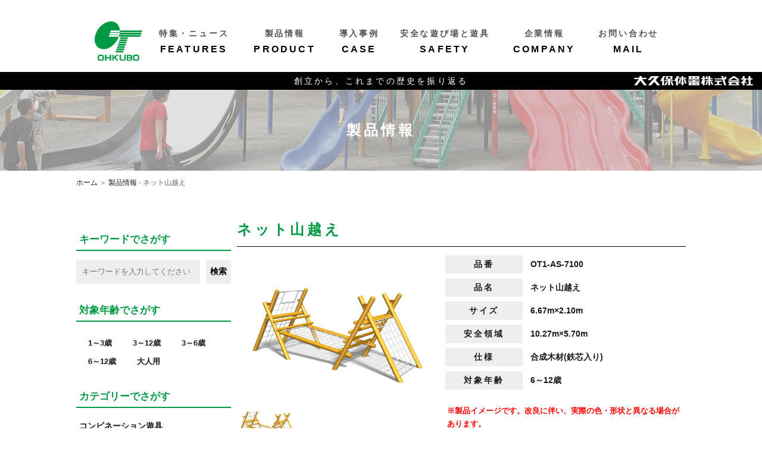

--- FILE ---
content_type: text/html; charset=UTF-8
request_url: https://www.ohkubo-taiki.co.jp/product/%E3%83%8D%E3%83%83%E3%83%88%E5%B1%B1%E8%B6%8A%E3%81%88/
body_size: 9746
content:
<!doctype html>
<html prefix="og: http://ogp.me/ns#">
	<head>
		<!-- Global site tag (gtag.js) - Google Analytics -->
<script async src="https://www.googletagmanager.com/gtag/js?id=UA-163293427-1"></script>
<script>
  window.dataLayer = window.dataLayer || [];
  function gtag(){dataLayer.push(arguments);}
  gtag('js', new Date());

  gtag('config', 'UA-163293427-1');
</script>
		<meta charset="utf-8">
        <meta http-equiv="X-UA-Compatible" content="IE=edge">
        <meta name="viewport" content="width=device-width,initial-scale=1.0,minimum-scale=1.0,user-scalable=no">
        <title>ネット山越え | 大久保体器株式会社</title>
        <meta name="description" content="全国各地の公園遊具や健康遊具、修景施設の企画・施工を行う大久保体器株式会社です。創立70周年のノウハウを最大限に活かし、より楽しく安全な遊び場をプランニング致します。">
		<meta name="keywords" content="大久保体器株式会社,オオクボタイキ,ローラー,おおくぼたいき,販売,施工,遊具,オリジナル遊具,室内遊具,防災遊具,アスレチック,すべり台,ジャングルジム,バランスロープ">
        <meta property="og:title" content="大久保体器株式会社" />
        <meta property="og:type" content="article" />
        <meta property="og:url" content="https://www.ohkubo-taiki.co.jp/" />
        <meta property="og:image" content="https://www.ohkubo-taiki.co.jp/wp-content/themes/ohkubotaiki/images/ogp.jpg" />
        <meta property="og:site_name" content="大久保体器株式会社" />
        <meta property="og:description" content="全国各地の公園遊具や健康遊具、修景施設の企画・施工を行う大久保体器株式会社です。創立70周年のノウハウを最大限に活かし、より楽しく安全な遊び場をプランニング致します。" />
        <meta property="fb:app_id" content="509059913088772">
        <meta name="twitter:card" content="summary" />
        <meta name="twitter:title" content="大久保体器株式会社" />
        <meta name="twitter:description" content="全国各地の公園遊具や健康遊具、修景施設の企画・施工を行う大久保体器株式会社です。創立70周年のノウハウを最大限に活かし、より楽しく安全な遊び場をプランニング致します。" />
        <meta name="twitter:image" content="https://www.ohkubo-taiki.co.jp/wp-content/themes/ohkubotaiki/images/ogp.jpg" />
        <meta itemprop="image" content="https://www.ohkubo-taiki.co.jp/wp-content/themes/ohkubotaiki/images/ogp.jpg" />
		<link rel="shortcut icon" href="https://www.ohkubo-taiki.co.jp/wp-content/themes/ohkubotaiki/images/favicon.ico"><!-- favicon -->
        <link rel="apple-touch-icon" sizes="180x180" href="https://www.ohkubo-taiki.co.jp/wp-content/themes/ohkubotaiki/images/apple-touch-icon.png">
		<link href="https://www.ohkubo-taiki.co.jp/wp-content/themes/ohkubotaiki/css/hover.css" rel="stylesheet" media="all">
		<link href="https://www.ohkubo-taiki.co.jp/wp-content/themes/ohkubotaiki/slick/slick.css" rel="stylesheet" media="all">
		<link href="https://www.ohkubo-taiki.co.jp/wp-content/themes/ohkubotaiki/slick/slick-theme.css" rel="stylesheet" type="text/css">
		<link rel="stylesheet" href="https://www.ohkubo-taiki.co.jp/wp-content/themes/ohkubotaiki/style.css?202208192">
		<link href="https://cdnjs.cloudflare.com/ajax/libs/lightbox2/2.7.1/css/lightbox.css" rel="stylesheet">
		<script src="https://kit.fontawesome.com/5755f4b3a4.js" crossorigin="anonymous"></script>
		<script src="https://ajax.googleapis.com/ajax/libs/jquery/1.11.3/jquery.min.js"></script>
		<script src="https://cdnjs.cloudflare.com/ajax/libs/lightbox2/2.7.1/js/lightbox.min.js" type="text/javascript"></script>
		<script src="https://www.ohkubo-taiki.co.jp/wp-content/themes/ohkubotaiki/slick/slick.min.js"></script>
		<script src="https://www.ohkubo-taiki.co.jp/wp-content/themes/ohkubotaiki/js/iscroll.js"></script>
		<script src="https://www.ohkubo-taiki.co.jp/wp-content/themes/ohkubotaiki/js/accordion.js"></script>
		<script src="https://www.ohkubo-taiki.co.jp/wp-content/themes/ohkubotaiki/js/drawer.js"></script>
		<script>
    $(document).ready(function() {
        $(".drawer").drawer();
    });
</script>
        
<!-- All In One SEO Pack 3.6.2[588,604] -->
<script type="application/ld+json" class="aioseop-schema">{}</script>
<!-- All In One SEO Pack -->
<link rel='dns-prefetch' href='//s.w.org' />
		<script type="text/javascript">
			window._wpemojiSettings = {"baseUrl":"https:\/\/s.w.org\/images\/core\/emoji\/12.0.0-1\/72x72\/","ext":".png","svgUrl":"https:\/\/s.w.org\/images\/core\/emoji\/12.0.0-1\/svg\/","svgExt":".svg","source":{"concatemoji":"https:\/\/www.ohkubo-taiki.co.jp\/wp-includes\/js\/wp-emoji-release.min.js?ver=5.4.18"}};
			/*! This file is auto-generated */
			!function(e,a,t){var n,r,o,i=a.createElement("canvas"),p=i.getContext&&i.getContext("2d");function s(e,t){var a=String.fromCharCode;p.clearRect(0,0,i.width,i.height),p.fillText(a.apply(this,e),0,0);e=i.toDataURL();return p.clearRect(0,0,i.width,i.height),p.fillText(a.apply(this,t),0,0),e===i.toDataURL()}function c(e){var t=a.createElement("script");t.src=e,t.defer=t.type="text/javascript",a.getElementsByTagName("head")[0].appendChild(t)}for(o=Array("flag","emoji"),t.supports={everything:!0,everythingExceptFlag:!0},r=0;r<o.length;r++)t.supports[o[r]]=function(e){if(!p||!p.fillText)return!1;switch(p.textBaseline="top",p.font="600 32px Arial",e){case"flag":return s([127987,65039,8205,9895,65039],[127987,65039,8203,9895,65039])?!1:!s([55356,56826,55356,56819],[55356,56826,8203,55356,56819])&&!s([55356,57332,56128,56423,56128,56418,56128,56421,56128,56430,56128,56423,56128,56447],[55356,57332,8203,56128,56423,8203,56128,56418,8203,56128,56421,8203,56128,56430,8203,56128,56423,8203,56128,56447]);case"emoji":return!s([55357,56424,55356,57342,8205,55358,56605,8205,55357,56424,55356,57340],[55357,56424,55356,57342,8203,55358,56605,8203,55357,56424,55356,57340])}return!1}(o[r]),t.supports.everything=t.supports.everything&&t.supports[o[r]],"flag"!==o[r]&&(t.supports.everythingExceptFlag=t.supports.everythingExceptFlag&&t.supports[o[r]]);t.supports.everythingExceptFlag=t.supports.everythingExceptFlag&&!t.supports.flag,t.DOMReady=!1,t.readyCallback=function(){t.DOMReady=!0},t.supports.everything||(n=function(){t.readyCallback()},a.addEventListener?(a.addEventListener("DOMContentLoaded",n,!1),e.addEventListener("load",n,!1)):(e.attachEvent("onload",n),a.attachEvent("onreadystatechange",function(){"complete"===a.readyState&&t.readyCallback()})),(n=t.source||{}).concatemoji?c(n.concatemoji):n.wpemoji&&n.twemoji&&(c(n.twemoji),c(n.wpemoji)))}(window,document,window._wpemojiSettings);
		</script>
		<style type="text/css">
img.wp-smiley,
img.emoji {
	display: inline !important;
	border: none !important;
	box-shadow: none !important;
	height: 1em !important;
	width: 1em !important;
	margin: 0 .07em !important;
	vertical-align: -0.1em !important;
	background: none !important;
	padding: 0 !important;
}
</style>
	<link rel='stylesheet' id='wp-block-library-css'  href='https://www.ohkubo-taiki.co.jp/wp-includes/css/dist/block-library/style.min.css?ver=5.4.18' type='text/css' media='all' />
<link rel='stylesheet' id='contact-form-7-css'  href='https://www.ohkubo-taiki.co.jp/wp-content/plugins/contact-form-7/includes/css/styles.css?ver=5.1.7' type='text/css' media='all' />
<script type='text/javascript' src='https://www.ohkubo-taiki.co.jp/wp-includes/js/jquery/jquery.js?ver=1.12.4-wp'></script>
<script type='text/javascript' src='https://www.ohkubo-taiki.co.jp/wp-includes/js/jquery/jquery-migrate.min.js?ver=1.4.1'></script>
<link rel='https://api.w.org/' href='https://www.ohkubo-taiki.co.jp/wp-json/' />
<link rel="EditURI" type="application/rsd+xml" title="RSD" href="https://www.ohkubo-taiki.co.jp/xmlrpc.php?rsd" />
<link rel="wlwmanifest" type="application/wlwmanifest+xml" href="https://www.ohkubo-taiki.co.jp/wp-includes/wlwmanifest.xml" /> 
<link rel='prev' title='丸太吊り橋' href='https://www.ohkubo-taiki.co.jp/product/%e4%b8%b8%e5%a4%aa%e5%90%8a%e3%82%8a%e6%a9%8b-3/' />
<link rel='next' title='ネット登り' href='https://www.ohkubo-taiki.co.jp/product/%e3%83%8d%e3%83%83%e3%83%88%e7%99%bb%e3%82%8a-2/' />
<meta name="generator" content="WordPress 5.4.18" />
<link rel="canonical" href="https://www.ohkubo-taiki.co.jp/product/%e3%83%8d%e3%83%83%e3%83%88%e5%b1%b1%e8%b6%8a%e3%81%88/" />
<link rel='shortlink' href='https://www.ohkubo-taiki.co.jp/?p=1835' />
<link rel="alternate" type="application/json+oembed" href="https://www.ohkubo-taiki.co.jp/wp-json/oembed/1.0/embed?url=https%3A%2F%2Fwww.ohkubo-taiki.co.jp%2Fproduct%2F%25e3%2583%258d%25e3%2583%2583%25e3%2583%2588%25e5%25b1%25b1%25e8%25b6%258a%25e3%2581%2588%2F" />
<link rel="alternate" type="text/xml+oembed" href="https://www.ohkubo-taiki.co.jp/wp-json/oembed/1.0/embed?url=https%3A%2F%2Fwww.ohkubo-taiki.co.jp%2Fproduct%2F%25e3%2583%258d%25e3%2583%2583%25e3%2583%2588%25e5%25b1%25b1%25e8%25b6%258a%25e3%2581%2588%2F&#038;format=xml" />
<link rel="icon" href="https://www.ohkubo-taiki.co.jp/wp-content/uploads/2020/04/cropped-logomark-01-32x32.png" sizes="32x32" />
<link rel="icon" href="https://www.ohkubo-taiki.co.jp/wp-content/uploads/2020/04/cropped-logomark-01-192x192.png" sizes="192x192" />
<link rel="apple-touch-icon" href="https://www.ohkubo-taiki.co.jp/wp-content/uploads/2020/04/cropped-logomark-01-180x180.png" />
<meta name="msapplication-TileImage" content="https://www.ohkubo-taiki.co.jp/wp-content/uploads/2020/04/cropped-logomark-01-270x270.png" />
    </head>
	<body class="drawer drawer--left">
		<header role="banner" class="global-header">
            <div id="header-menu-pc">
                <a href="https://www.ohkubo-taiki.co.jp/"><img src="https://www.ohkubo-taiki.co.jp/wp-content/themes/ohkubotaiki/images/logomark.svg" class="mainlogo"></a>
                <div class="header-menu">
					<ul>
                        <li>
                            <a href="https://www.ohkubo-taiki.co.jp/futures/" class="">
                                <p class="menu-j">特集・ニュース</p>
                                <p class="menu-e">FEATURES</p>
                            </a></li>
                        <li>
							<a href="https://www.ohkubo-taiki.co.jp/products/" class="">
                                <p class="menu-j">製品情報</p>
                                <p class="menu-e">PRODUCT</p>
                            </a></li>
                        <li>
                            <a href="https://www.ohkubo-taiki.co.jp/case/" class="">
                                <p class="menu-j">導入事例</p>
                                <p class="menu-e">CASE</p>
                            </a></li>
                        <li>
                            <a href="https://www.ohkubo-taiki.co.jp/safety/" class="pc">
                                <p class="menu-j">安全な遊び場と遊具</p>
                                <p class="menu-e">SAFETY</p>
								<ul class="smp">
									<li><a href="https://www.ohkubo-taiki.co.jp/safe-1/">大久保体器の遊具づくり</a></li>
									<li><a href="https://www.ohkubo-taiki.co.jp/safe-2/">安全規準と取り組み</a></li>
									<li><a href="https://www.ohkubo-taiki.co.jp/safe-3/">保険と製品保証</a></li>								
								</ul>
								</li>
	<li>
		<a href="https://www.ohkubo-taiki.co.jp/company/" class="">
                                <p class="menu-j">企業情報</p>
                                <p class="menu-e">COMPANY</p>
                            </a>
		<ul class="smp">
									<li><a href="https://www.ohkubo-taiki.co.jp/about-company/">大久保体器について</a></li>
									<li><a href="https://www.ohkubo-taiki.co.jp/company-profile/">会社概要</a></li>
									<li><a href="https://www.ohkubo-taiki.co.jp/office/">事業所一覧</a></li>
								<li><a href="https://www.ohkubo-taiki.co.jp/history/">創業70年の歴史</a></li>
									<li><a href="https://www.ohkubo-taiki.co.jp/staff/">スタッフインタビュー</a></li>
								</ul>
	</li>
	<li class="pc">
                            <a href="https://www.ohkubo-taiki.co.jp/mail/" class="">
                                <p class="menu-j">お問い合わせ</p>
                                <p class="menu-e">MAIL</p>
                            </a></li>
	<li class="smp">
		<ul class="smp">
                           <li><a href="https://www.ohkubo-taiki.co.jp/mail/"><div><img src="https://www.ohkubo-taiki.co.jp/wp-content/themes/ohkubotaiki/images/mail.png"><p>メールフォーム</p></div></a></li>
			<li><a href="https://www.ohkubo-taiki.co.jp/catalog124/index.html" target="_blank"><div><img src="https://www.ohkubo-taiki.co.jp/wp-content/themes/ohkubotaiki/images/webcatalog.png"><p>ウェブカタログ</p></div></a></li>
						<li><a href="https://www.ohkubo-taiki.co.jp/catalog/"><div><img src="https://www.ohkubo-taiki.co.jp/wp-content/themes/ohkubotaiki/images/catalog.png"><p>カタログ請求</p></div></a></li>	
			</ul>
	</li>
                    </ul>                </div>
            </div>
            <div id="header-menu-s">
                <a href="https://www.ohkubo-taiki.co.jp/"><img src="https://www.ohkubo-taiki.co.jp/wp-content/themes/ohkubotaiki/images/logo-1024.svg" class="mainlogo"></a>
                <button type="button" class="drawer-toggle drawer-hamburger">
                    <span class="sr-only">toggle navigation</span>
                    <span class="drawer-hamburger-icon"><i class="fas fa-bars close"></i><i class="fas fa-times open"></i></span>
                </button>
                <nav class="drawer-nav" role="navigation">
                    <ul>
                        <li>
                            <a href="https://www.ohkubo-taiki.co.jp/futures/" class="">
                                <p class="menu-j">特集・ニュース</p>
                                <p class="menu-e">FEATURES</p>
                            </a></li>
                        <li>
							<a href="https://www.ohkubo-taiki.co.jp/products/" class="">
                                <p class="menu-j">製品情報</p>
                                <p class="menu-e">PRODUCT</p>
                            </a></li>
                        <li>
                            <a href="https://www.ohkubo-taiki.co.jp/case/" class="">
                                <p class="menu-j">導入事例</p>
                                <p class="menu-e">CASE</p>
                            </a></li>
                        <li>
                            <a href="https://www.ohkubo-taiki.co.jp/safety/" class="pc">
                                <p class="menu-j">安全な遊び場と遊具</p>
                                <p class="menu-e">SAFETY</p>
								<ul class="smp">
									<li><a href="https://www.ohkubo-taiki.co.jp/safe-1/">大久保体器の遊具づくり</a></li>
									<li><a href="https://www.ohkubo-taiki.co.jp/safe-2/">安全規準と取り組み</a></li>
									<li><a href="https://www.ohkubo-taiki.co.jp/safe-3/">保険と製品保証</a></li>								
								</ul>
								</li>
	<li>
		<a href="https://www.ohkubo-taiki.co.jp/company/" class="">
                                <p class="menu-j">企業情報</p>
                                <p class="menu-e">COMPANY</p>
                            </a>
		<ul class="smp">
									<li><a href="https://www.ohkubo-taiki.co.jp/about-company/">大久保体器について</a></li>
									<li><a href="https://www.ohkubo-taiki.co.jp/company-profile/">会社概要</a></li>
									<li><a href="https://www.ohkubo-taiki.co.jp/office/">事業所一覧</a></li>
								<li><a href="https://www.ohkubo-taiki.co.jp/history/">創業70年の歴史</a></li>
									<li><a href="https://www.ohkubo-taiki.co.jp/staff/">スタッフインタビュー</a></li>
								</ul>
	</li>
	<li class="pc">
                            <a href="https://www.ohkubo-taiki.co.jp/mail/" class="">
                                <p class="menu-j">お問い合わせ</p>
                                <p class="menu-e">MAIL</p>
                            </a></li>
	<li class="smp">
		<ul class="smp">
                           <li><a href="https://www.ohkubo-taiki.co.jp/mail/"><div><img src="https://www.ohkubo-taiki.co.jp/wp-content/themes/ohkubotaiki/images/mail.png"><p>メールフォーム</p></div></a></li>
			<li><a href="https://www.ohkubo-taiki.co.jp/catalog124/index.html" target="_blank"><div><img src="https://www.ohkubo-taiki.co.jp/wp-content/themes/ohkubotaiki/images/webcatalog.png"><p>ウェブカタログ</p></div></a></li>
						<li><a href="https://www.ohkubo-taiki.co.jp/catalog/"><div><img src="https://www.ohkubo-taiki.co.jp/wp-content/themes/ohkubotaiki/images/catalog.png"><p>カタログ請求</p></div></a></li>	
			</ul>
	</li>
                    </ul>                </nav>
            </div>
            <div id="header-bottom">
                <a href="https://www.ohkubo-taiki.co.jp/history/">
					<p>創立から、これまでの歴史を振り返る<i class="fas fa-angle-double-right"></i></p>
                </a>
                <a href="https://www.ohkubo-taiki.co.jp/">
                    <div><img src="https://www.ohkubo-taiki.co.jp/wp-content/themes/ohkubotaiki/images/logoname.svg"></div>
                </a>
            </div>
        </header>
<main role="main">


<section>
<div class="contents page-header bg-product">
	<h2>製品情報</h2>
</div>
</section>
	
<section>	
<div class="contents">
	<div class="pankuzu"><a href="https://www.ohkubo-taiki.co.jp/">ホーム</a> ＞ <a href="https://www.ohkubo-taiki.co.jp/products/">製品情報</a> - ネット山越え</div>
	</div>
</section>

<div id="product" class="contents">
	
<div class="product-nav-pc">
<section id="product-sidebar">	
<div class="contents-2column">
	
	<h3>キーワードでさがす</h3>
	<form id="form1" method="get" id="searchform" action="https://www.ohkubo-taiki.co.jp/product/">
		<input id="sbox" type="text" name="s" id="s" placeholder="キーワードを入力してください" />
		<input id="sbtn" type="submit" value="検索" />
</form>
	
	<!--
	<h3>価格帯でさがす</h3>
	<ul class="product_menu">
	<li><a href="http://test.nagisane-works.com/product/?product_price=low">～100,000円</a></li>
	<li><a href="http://test.nagisane-works.com/product/?product_price=middle1">100,000円～299,999円</a></li>
	<li><a href="http://test.nagisane-works.com/product/?product_price=middle2">300,000円～499,999円</a></li>
	<li><a href="http://test.nagisane-works.com/product/?product_price=high">500,000円～</a></li>
</ul>
-->
	
	<h3>対象年齢でさがす</h3>
	<ul class="product_menu">
	<li><a href="https://www.ohkubo-taiki.co.jp/product_cat2/1%ef%bd%9e3%e6%ad%b3/">1～3歳</a></li><li><a href="https://www.ohkubo-taiki.co.jp/product_cat2/3%ef%bd%9e12%e6%ad%b3/">3～12歳</a></li><li><a href="https://www.ohkubo-taiki.co.jp/product_cat2/3%ef%bd%9e6%e6%ad%b3/">3～6歳</a></li><li><a href="https://www.ohkubo-taiki.co.jp/product_cat2/6%ef%bd%9e12%e6%ad%b3/">6～12歳</a></li><li><a href="https://www.ohkubo-taiki.co.jp/product_cat2/%e5%a4%a7%e4%ba%ba%e7%94%a8/">大人用</a></li>	
	</ul>
	
	<h3>カテゴリーでさがす</h3>
	<nav id="product-cat">
<ul class="accordion">
	<li class="menu"><a href="https://www.ohkubo-taiki.co.jp/product-combi/" target="_parent" class="menu1">コンビネーション遊具</a></li>
    <li class="menu">
      <p class="menu">単品遊具</p>
		<ul class="menu_inner">
			<li><a href="https://www.ohkubo-taiki.co.jp/product-single/" class="menu2">全ての商品</a></li>
			   <li><a href="https://www.ohkubo-taiki.co.jp/product_cat/2-1/" class="menu2">滑り台</a></li>
   <li><a href="https://www.ohkubo-taiki.co.jp/product_cat/2-2/" class="menu2">ブランコ</a></li>
   <li><a href="https://www.ohkubo-taiki.co.jp/product_cat/2-3/" class="menu2">鉄棒</a></li>
   <li><a href="https://www.ohkubo-taiki.co.jp/product_cat/2-4/" class="menu2">シーソー</a></li>
   <li><a href="https://www.ohkubo-taiki.co.jp/product_cat/2-5/" class="menu2">登り棒</a></li>
   <li><a href="https://www.ohkubo-taiki.co.jp/product_cat/2-6/" class="menu2">雲梯</a></li>
   <li><a href="https://www.ohkubo-taiki.co.jp/product_cat/2-7/" class="menu2">ジャングルジム</a></li>
   <li><a href="https://www.ohkubo-taiki.co.jp/product_cat/2-8/" class="menu2">ネット＆リング</a></li>
   <li><a href="https://www.ohkubo-taiki.co.jp/product_cat/2-9/" class="menu2">ターザンロープ＆レールウェイ</a></li>
   <li><a href="https://www.ohkubo-taiki.co.jp/product_cat/2-10/" class="menu2">スウィング遊具</a></li>
   <li><a href="https://www.ohkubo-taiki.co.jp/product_cat/2-11/" class="menu2">砂場・テント・飼育舎</a></li>
   <li><a href="https://www.ohkubo-taiki.co.jp/product_cat/2-12/" class="menu2">着地マット</a></li>
   <li><a href="https://www.ohkubo-taiki.co.jp/product_cat/2-13/" class="menu2">クライミング</a></li>
   <li><a href="https://www.ohkubo-taiki.co.jp/product_cat/2-14/" class="menu2">Minimumシリーズ</a></li>
		</ul>
    </li>
	<li class="menu"><a href="https://www.ohkubo-taiki.co.jp/product_cat/3/" class="menu1">乳幼児用遊具</a></li>	
	<li class="menu"><a href="https://www.ohkubo-taiki.co.jp/product_cat/8/" class="menu1">室内遊具</a></li>
	<li class="menu"><a href="https://www.ohkubo-taiki.co.jp/product_cat/9/" class="menu1">防災遊具</a></li>
	<li class="menu"><a href="https://www.ohkubo-taiki.co.jp/inclusive/" class="menu1">インクルーシブ遊具</a></li>
<li class="menu"><a href="https://www.ohkubo-taiki.co.jp/product_cat/10/" class="menu1">アスレチック</a></li>

	<li class="menu">
	<p class="menu">健康器具</p>
	<ul class="menu_inner">
		<li><a href="https://www.ohkubo-taiki.co.jp/product-health/" class="menu2">全ての商品</a></li>
   <li><a href="https://www.ohkubo-taiki.co.jp/product_cat/fit1/" class="menu2">ノーマルシリーズ</a></li>
   <li><a href="https://www.ohkubo-taiki.co.jp/product_cat/fit2/" class="menu2">フェアリーシリーズ</a></li>
   <li><a href="https://www.ohkubo-taiki.co.jp/product_cat/fit3/" class="menu2">マリンシリーズ</a></li>
	</ul>
	</li>
	
<li class="menu">
	<p class="menu">修景施設 [一般]</p>
	<ul class="menu_inner">
		<li><a href="https://www.ohkubo-taiki.co.jp/land1/" class="menu2">全ての商品</a></li>
   <li><a href="https://www.ohkubo-taiki.co.jp/product_cat/land1-1/" class="menu2">モニュメント</a></li>
   <li><a href="https://www.ohkubo-taiki.co.jp/product_cat/land1-2/" class="menu2">フラッグポール</a></li>
   <li><a href="https://www.ohkubo-taiki.co.jp/product_cat/land1-3/" class="menu2">時計塔</a></li>
   <li><a href="https://www.ohkubo-taiki.co.jp/product_cat/land1-4/" class="menu2">車止め</a></li>
   <li><a href="https://www.ohkubo-taiki.co.jp/product_cat/land1-5/" class="menu2">水飲み</a></li>
   <li><a href="https://www.ohkubo-taiki.co.jp/product_cat/land1-6/" class="menu2">門扉・ゲート</a></li>
   <li><a href="https://www.ohkubo-taiki.co.jp/product_cat/land1-7/" class="menu2">柵</a></li>
   <li><a href="https://www.ohkubo-taiki.co.jp/product_cat/land1-8/" class="menu2">橋</a></li>
   <li><a href="https://www.ohkubo-taiki.co.jp/product_cat/land1-9/" class="menu2">デッキ・八ツ橋</a></li>
   <li><a href="https://www.ohkubo-taiki.co.jp/product_cat/land1-10/" class="menu2">照明灯(ソーラー)</a></li>
	</ul>
	</li>
	
	<li class="menu">
	<p class="menu">修景施設 [ベンチ]</p>
	<ul class="menu_inner">
		<li><a href="https://www.ohkubo-taiki.co.jp/land2/" class="menu2">全ての商品</a></li>
   <li><a href="https://www.ohkubo-taiki.co.jp/product_cat/land2-1/" class="menu2">ユニバーサルベンチ</a></li>
   <li><a href="https://www.ohkubo-taiki.co.jp/product_cat/land2-2/" class="menu2">木製ベンチ（背付）</a></li>
   <li><a href="https://www.ohkubo-taiki.co.jp/product_cat/land2-3/" class="menu2">木製ベンチ（背なし）</a></li>
   <li><a href="https://www.ohkubo-taiki.co.jp/product_cat/land2-4/" class="menu2">サークル・カーブ・コーナーベンチ</a></li>
   <li><a href="https://www.ohkubo-taiki.co.jp/product_cat/land2-5/" class="menu2">かまどベンチ</a></li>
   <li><a href="https://www.ohkubo-taiki.co.jp/product_cat/land2-6/" class="menu2">擬木ベンチ・野外卓・縁台</a></li>
   <li><a href="https://www.ohkubo-taiki.co.jp/product_cat/land2-7/" class="menu2">観覧・シェルターベンチ</a></li>
   <li><a href="https://www.ohkubo-taiki.co.jp/product_cat/land2-8/" class="menu2">観覧ベンチ</a></li>
	</ul>
	</li>
	
	<li class="menu">
	<p class="menu">修景施設 [東屋]</p>
	<ul class="menu_inner">
		<li><a href="https://www.ohkubo-taiki.co.jp/land3/" class="menu2">全ての商品</a></li>
   <li><a href="https://www.ohkubo-taiki.co.jp/product_cat/land3-1/" class="menu2">東屋</a></li>
   <li><a href="https://www.ohkubo-taiki.co.jp/product_cat/land3-2/" class="menu2">パーゴラ</a></li>
   <li><a href="https://www.ohkubo-taiki.co.jp/product_cat/land3-3/" class="menu2">カーブパーゴラ</a></li>
   <li><a href="https://www.ohkubo-taiki.co.jp/product_cat/land3-4/" class="menu2">藤棚</a></li>
   <li><a href="https://www.ohkubo-taiki.co.jp/product_cat/land3-5/" class="menu2">シェルター</a></li>
   <li><a href="https://www.ohkubo-taiki.co.jp/product_cat/land3-6/" class="menu2">テントシェルター</a></li>
	</ul>
	</li>
	
	<li class="menu">
	<p class="menu">修景施設 [案内板]</p>
	<ul class="menu_inner">
		<li><a href="https://www.ohkubo-taiki.co.jp/product_cat/land4/" class="menu2">全ての商品</a></li>
   <li><a href="https://www.ohkubo-taiki.co.jp/product_cat/land4-1/" class="menu2">案内板</a></li>
   <li><a href="https://www.ohkubo-taiki.co.jp/product_cat/land4-2/" class="menu2">注意看板</a></li>
   <li><a href="https://www.ohkubo-taiki.co.jp/product_cat/land4-3/" class="menu2">誘導表示板</a></li>
	</ul>
	</li>
	
		</ul>
</nav>	
	</div>
</section>	
	</div>


<section id="product-main">	
<div class="contents-2column">
	
<div class="product">
<h2 class="name">ネット山越え</h2>
	
<div id="product-item">
	<!--商品画像-->
	<div class="img">
	<img src="https://www.ohkubo-taiki.co.jp/wp-content/uploads/2021/10/OT1-AS-7100-ネット山越え-1-scaled.jpg">
		
	<div class="sub-photo">
	<div class="photo" style="background-image: url(https://www.ohkubo-taiki.co.jp/wp-content/uploads/2021/10/OT1-AS-7100-ネット山越え-1-scaled.jpg); background-size: cover; background-position:center center; opacity: 1;">
	<a href="https://www.ohkubo-taiki.co.jp/wp-content/uploads/2021/10/OT1-AS-7100-ネット山越え-1-scaled.jpg" data-lightbox="sub-img"><div></div></a></div>
		
	            		
						        	</div>
	</div>
	<!--商品説明-->
	<div class="desc">
	<dl>
		<dt>品番</dt><dd>OT1-AS-7100 </dd>
		<dt>品名</dt><dd>ネット山越え</dd>
		<!--
<dt>価格</dt><dd>円</dd>
-->
		<dt>サイズ</dt><dd>6.67m×2.10m</dd>
				<dt>安全領域</dt><dd>10.27m×5.70m</dd>
				<dt>仕様</dt><dd>合成木材(鉄芯入り)</dd>
		<dt>対象年齢</dt><dd>
		6～12歳</dd>
	</dl>

			<p class="caution-txt">※製品イメージです。改良に伴い、実際の色・形状と異なる場合があります。</p>
		
	</div>
	

	<div class="case-link-box"><a href=""><p><i class="fas fa-chevron-right"></i>　前のページに戻る</p></a></div>
		
	
</div>
	
	<!--関連商品-->
	<div id="relation-item">
	<h2 class="ttl">関連商品</h2>
	<div id="product-arhchives">
		<div>
		<a href="https://www.ohkubo-taiki.co.jp/product/%e7%af%89%e5%b1%b1%e3%83%8d%e3%83%83%e3%83%88%e7%99%bb%e3%82%8a%ef%bc%86%e4%b8%b8%e5%a4%aa%e7%99%bb%e3%82%8a/">
		<div class="product-archive-img" style="background-image: url(https://www.ohkubo-taiki.co.jp/wp-content/uploads/2021/10/P151-OT1-AS-8240-築山ネット登り＆丸太登り.jpg); background-size: cover; background-position:center center; opacity: 1;">
		<div></div></div>
		<p class="ttl">築山ネット登り＆丸太登り</p>
		<p class="p-number">OT1-AS-8240</p>
		<!--
		<p class="p-price">価格：　円</p>
-->
		<p class="p-size">サイズ：　5.47m×1.60m</p>
		</a>
	</div>
	<div>
		<a href="https://www.ohkubo-taiki.co.jp/product/%e3%83%8d%e3%83%83%e3%83%88%e7%99%bb%e3%82%8a-2/">
		<div class="product-archive-img" style="background-image: url(https://www.ohkubo-taiki.co.jp/wp-content/uploads/2021/10/P151-OT1-AS-7791-ネット登り-4連.jpg); background-size: cover; background-position:center center; opacity: 1;">
		<div></div></div>
		<p class="ttl">ネット登り</p>
		<p class="p-number"> OT1-AS-7791</p>
		<!--
		<p class="p-price">価格：　円</p>
-->
		<p class="p-size">サイズ：　10.37m×2.29m</p>
		</a>
	</div>
	<div>
		<a href="https://www.ohkubo-taiki.co.jp/product/%e4%b8%b8%e5%a4%aa%e5%90%8a%e3%82%8a%e6%a9%8b-3/">
		<div class="product-archive-img" style="background-image: url(https://www.ohkubo-taiki.co.jp/wp-content/uploads/2021/10/P152-OT1-AS-7051-丸太吊り橋.jpg); background-size: cover; background-position:center center; opacity: 1;">
		<div></div></div>
		<p class="ttl">丸太吊り橋</p>
		<p class="p-number">OT1-AS-7051 </p>
		<!--
		<p class="p-price">価格：　円</p>
-->
		<p class="p-size">サイズ：　4.57m×1.89m</p>
		</a>
	</div>
	<div>
		<a href="https://www.ohkubo-taiki.co.jp/product/%e4%b8%b8%e5%a4%aa%e5%90%8a%e3%82%8a%e6%a9%8b-2/">
		<div class="product-archive-img" style="background-image: url(https://www.ohkubo-taiki.co.jp/wp-content/uploads/2021/10/P152-OT1-AS-7020-丸太吊り橋.jpg); background-size: cover; background-position:center center; opacity: 1;">
		<div></div></div>
		<p class="ttl">丸太吊り橋</p>
		<p class="p-number">OT1-AS-7020</p>
		<!--
		<p class="p-price">価格：　円</p>
-->
		<p class="p-size">サイズ：　6.25m×1.04m</p>
		</a>
	</div>
	<div>
		<a href="https://www.ohkubo-taiki.co.jp/product/%e3%81%8d%e3%81%ad%e6%b8%a1%e3%82%8a/">
		<div class="product-archive-img" style="background-image: url(https://www.ohkubo-taiki.co.jp/wp-content/uploads/2021/10/P158-アスレチックコースレイアウト-OT1-AS-8290-きね渡り-パース.jpg); background-size: cover; background-position:center center; opacity: 1;">
		<div></div></div>
		<p class="ttl">きね渡り</p>
		<p class="p-number">OT1-AS-8290</p>
		<!--
		<p class="p-price">価格：　円</p>
-->
		<p class="p-size">サイズ：　5.43m×1.60m</p>
		</a>
	</div>
	<div>
		<a href="https://www.ohkubo-taiki.co.jp/product/%e6%9c%a8%e8%a3%bd%e9%9b%b2%e6%a2%af/">
		<div class="product-archive-img" style="background-image: url(https://www.ohkubo-taiki.co.jp/wp-content/uploads/2021/10/P153-OT1-AS-0310-木製雲梯.jpg); background-size: cover; background-position:center center; opacity: 1;">
		<div></div></div>
		<p class="ttl">木製雲梯</p>
		<p class="p-number">OT1-AS-0310</p>
		<!--
		<p class="p-price">価格：　円</p>
-->
		<p class="p-size">サイズ：　7.75m×1.62m</p>
		</a>
	</div>
	</div>
	</div>
	
	
	</div>
	</div>
</section>
		<div class="product-nav-smp">
<section id="product-sidebar">	
<div class="contents-2column">
	
	<h3>キーワードでさがす</h3>
	<form id="form1" method="get" id="searchform" action="https://www.ohkubo-taiki.co.jp/product/">
		<input id="sbox" type="text" name="s" id="s" placeholder="キーワードを入力してください" />
		<input id="sbtn" type="submit" value="検索" />
</form>
	
	<!--
	<h3>価格帯でさがす</h3>
	<ul class="product_menu">
	<li><a href="http://test.nagisane-works.com/product/?product_price=low">～100,000円</a></li>
	<li><a href="http://test.nagisane-works.com/product/?product_price=middle1">100,000円～299,999円</a></li>
	<li><a href="http://test.nagisane-works.com/product/?product_price=middle2">300,000円～499,999円</a></li>
	<li><a href="http://test.nagisane-works.com/product/?product_price=high">500,000円～</a></li>
</ul>
-->
	
	<h3>対象年齢でさがす</h3>
	<ul class="product_menu">
	<li><a href="https://www.ohkubo-taiki.co.jp/product_cat2/1%ef%bd%9e3%e6%ad%b3/">1～3歳</a></li><li><a href="https://www.ohkubo-taiki.co.jp/product_cat2/3%ef%bd%9e12%e6%ad%b3/">3～12歳</a></li><li><a href="https://www.ohkubo-taiki.co.jp/product_cat2/3%ef%bd%9e6%e6%ad%b3/">3～6歳</a></li><li><a href="https://www.ohkubo-taiki.co.jp/product_cat2/6%ef%bd%9e12%e6%ad%b3/">6～12歳</a></li><li><a href="https://www.ohkubo-taiki.co.jp/product_cat2/%e5%a4%a7%e4%ba%ba%e7%94%a8/">大人用</a></li>	
	</ul>
	
	<h3>カテゴリーでさがす</h3>
	<nav id="product-cat">
<ul class="accordion">
	<li class="menu"><a href="https://www.ohkubo-taiki.co.jp/product-combi/" target="_parent" class="menu1">コンビネーション遊具</a></li>
    <li class="menu">
      <p class="menu">単品遊具</p>
		<ul class="menu_inner">
			<li><a href="https://www.ohkubo-taiki.co.jp/product-single/" class="menu2">全ての商品</a></li>
			   <li><a href="https://www.ohkubo-taiki.co.jp/product_cat/2-1/" class="menu2">滑り台</a></li>
   <li><a href="https://www.ohkubo-taiki.co.jp/product_cat/2-2/" class="menu2">ブランコ</a></li>
   <li><a href="https://www.ohkubo-taiki.co.jp/product_cat/2-3/" class="menu2">鉄棒</a></li>
   <li><a href="https://www.ohkubo-taiki.co.jp/product_cat/2-4/" class="menu2">シーソー</a></li>
   <li><a href="https://www.ohkubo-taiki.co.jp/product_cat/2-5/" class="menu2">登り棒</a></li>
   <li><a href="https://www.ohkubo-taiki.co.jp/product_cat/2-6/" class="menu2">雲梯</a></li>
   <li><a href="https://www.ohkubo-taiki.co.jp/product_cat/2-7/" class="menu2">ジャングルジム</a></li>
   <li><a href="https://www.ohkubo-taiki.co.jp/product_cat/2-8/" class="menu2">ネット＆リング</a></li>
   <li><a href="https://www.ohkubo-taiki.co.jp/product_cat/2-9/" class="menu2">ターザンロープ＆レールウェイ</a></li>
   <li><a href="https://www.ohkubo-taiki.co.jp/product_cat/2-10/" class="menu2">スウィング遊具</a></li>
   <li><a href="https://www.ohkubo-taiki.co.jp/product_cat/2-11/" class="menu2">砂場・テント・飼育舎</a></li>
   <li><a href="https://www.ohkubo-taiki.co.jp/product_cat/2-12/" class="menu2">着地マット</a></li>
   <li><a href="https://www.ohkubo-taiki.co.jp/product_cat/2-13/" class="menu2">クライミング</a></li>
   <li><a href="https://www.ohkubo-taiki.co.jp/product_cat/2-14/" class="menu2">Minimumシリーズ</a></li>
		</ul>
    </li>
	<li class="menu"><a href="https://www.ohkubo-taiki.co.jp/product_cat/3/" class="menu1">乳幼児用遊具</a></li>	
	<li class="menu"><a href="https://www.ohkubo-taiki.co.jp/product_cat/8/" class="menu1">室内遊具</a></li>
	<li class="menu"><a href="https://www.ohkubo-taiki.co.jp/product_cat/9/" class="menu1">防災遊具</a></li>
	<li class="menu"><a href="https://www.ohkubo-taiki.co.jp/inclusive/" class="menu1">インクルーシブ遊具</a></li>
<li class="menu"><a href="https://www.ohkubo-taiki.co.jp/product_cat/10/" class="menu1">アスレチック</a></li>

	<li class="menu">
	<p class="menu">健康器具</p>
	<ul class="menu_inner">
		<li><a href="https://www.ohkubo-taiki.co.jp/product-health/" class="menu2">全ての商品</a></li>
   <li><a href="https://www.ohkubo-taiki.co.jp/product_cat/fit1/" class="menu2">ノーマルシリーズ</a></li>
   <li><a href="https://www.ohkubo-taiki.co.jp/product_cat/fit2/" class="menu2">フェアリーシリーズ</a></li>
   <li><a href="https://www.ohkubo-taiki.co.jp/product_cat/fit3/" class="menu2">マリンシリーズ</a></li>
	</ul>
	</li>
	
<li class="menu">
	<p class="menu">修景施設 [一般]</p>
	<ul class="menu_inner">
		<li><a href="https://www.ohkubo-taiki.co.jp/land1/" class="menu2">全ての商品</a></li>
   <li><a href="https://www.ohkubo-taiki.co.jp/product_cat/land1-1/" class="menu2">モニュメント</a></li>
   <li><a href="https://www.ohkubo-taiki.co.jp/product_cat/land1-2/" class="menu2">フラッグポール</a></li>
   <li><a href="https://www.ohkubo-taiki.co.jp/product_cat/land1-3/" class="menu2">時計塔</a></li>
   <li><a href="https://www.ohkubo-taiki.co.jp/product_cat/land1-4/" class="menu2">車止め</a></li>
   <li><a href="https://www.ohkubo-taiki.co.jp/product_cat/land1-5/" class="menu2">水飲み</a></li>
   <li><a href="https://www.ohkubo-taiki.co.jp/product_cat/land1-6/" class="menu2">門扉・ゲート</a></li>
   <li><a href="https://www.ohkubo-taiki.co.jp/product_cat/land1-7/" class="menu2">柵</a></li>
   <li><a href="https://www.ohkubo-taiki.co.jp/product_cat/land1-8/" class="menu2">橋</a></li>
   <li><a href="https://www.ohkubo-taiki.co.jp/product_cat/land1-9/" class="menu2">デッキ・八ツ橋</a></li>
   <li><a href="https://www.ohkubo-taiki.co.jp/product_cat/land1-10/" class="menu2">照明灯(ソーラー)</a></li>
	</ul>
	</li>
	
	<li class="menu">
	<p class="menu">修景施設 [ベンチ]</p>
	<ul class="menu_inner">
		<li><a href="https://www.ohkubo-taiki.co.jp/land2/" class="menu2">全ての商品</a></li>
   <li><a href="https://www.ohkubo-taiki.co.jp/product_cat/land2-1/" class="menu2">ユニバーサルベンチ</a></li>
   <li><a href="https://www.ohkubo-taiki.co.jp/product_cat/land2-2/" class="menu2">木製ベンチ（背付）</a></li>
   <li><a href="https://www.ohkubo-taiki.co.jp/product_cat/land2-3/" class="menu2">木製ベンチ（背なし）</a></li>
   <li><a href="https://www.ohkubo-taiki.co.jp/product_cat/land2-4/" class="menu2">サークル・カーブ・コーナーベンチ</a></li>
   <li><a href="https://www.ohkubo-taiki.co.jp/product_cat/land2-5/" class="menu2">かまどベンチ</a></li>
   <li><a href="https://www.ohkubo-taiki.co.jp/product_cat/land2-6/" class="menu2">擬木ベンチ・野外卓・縁台</a></li>
   <li><a href="https://www.ohkubo-taiki.co.jp/product_cat/land2-7/" class="menu2">観覧・シェルターベンチ</a></li>
   <li><a href="https://www.ohkubo-taiki.co.jp/product_cat/land2-8/" class="menu2">観覧ベンチ</a></li>
	</ul>
	</li>
	
	<li class="menu">
	<p class="menu">修景施設 [東屋]</p>
	<ul class="menu_inner">
		<li><a href="https://www.ohkubo-taiki.co.jp/land3/" class="menu2">全ての商品</a></li>
   <li><a href="https://www.ohkubo-taiki.co.jp/product_cat/land3-1/" class="menu2">東屋</a></li>
   <li><a href="https://www.ohkubo-taiki.co.jp/product_cat/land3-2/" class="menu2">パーゴラ</a></li>
   <li><a href="https://www.ohkubo-taiki.co.jp/product_cat/land3-3/" class="menu2">カーブパーゴラ</a></li>
   <li><a href="https://www.ohkubo-taiki.co.jp/product_cat/land3-4/" class="menu2">藤棚</a></li>
   <li><a href="https://www.ohkubo-taiki.co.jp/product_cat/land3-5/" class="menu2">シェルター</a></li>
   <li><a href="https://www.ohkubo-taiki.co.jp/product_cat/land3-6/" class="menu2">テントシェルター</a></li>
	</ul>
	</li>
	
	<li class="menu">
	<p class="menu">修景施設 [案内板]</p>
	<ul class="menu_inner">
		<li><a href="https://www.ohkubo-taiki.co.jp/product_cat/land4/" class="menu2">全ての商品</a></li>
   <li><a href="https://www.ohkubo-taiki.co.jp/product_cat/land4-1/" class="menu2">案内板</a></li>
   <li><a href="https://www.ohkubo-taiki.co.jp/product_cat/land4-2/" class="menu2">注意看板</a></li>
   <li><a href="https://www.ohkubo-taiki.co.jp/product_cat/land4-3/" class="menu2">誘導表示板</a></li>
	</ul>
	</li>
	
		</ul>
</nav>	
	</div>
</section>	
	</div>
</div>
	
	<!--製品カタログ-->
	<section id="product-main">	
<div class="contents">
<div class="product">
	<div id="catalog">
	<h2 class="ttl">製品カタログ</h2>
	<div class="webcatalog-link">
<div class="webcatalog-link-wrap">
<p class="img"><img src="https://www.ohkubo-taiki.co.jp/wp-content/themes/ohkubotaiki/images/catalog.jpg"/></p>
<div class="txt">
<p>大久保体器総合カタログ No.125 2025年改訂版
<span>大久保体器株式会社の最新総合カタログです。</span></p>

<div class="cataloglink-wrap">
<div class="cataloglink"><a href="https://www.ohkubo-taiki.co.jp/catalog-125-2025/index.html" target="_blank" rel="noopener noreferrer"><i class="fas fa-chevron-right" aria-hidden="true"></i> ウェブカタログを見る</a></div>
<div class="cataloglink"><a href="https://www.ohkubo-taiki.co.jp/catalog-form/" target="_blank" rel="noopener noreferrer"><i class="fas fa-chevron-right" aria-hidden="true"></i> カタログ請求する</a></div>
<div class="cataloglink"><a href="https://www.ohkubo-taiki.co.jp/catalog.pdf" download="大久保体器総合カタログ125.pdf"><i class="fas fa-file-download"></i> PDFをダウンロードする</a></div>
	</div>
	<p class="min">※スライダー等の改良につき、仕様や寸法の変更をする場合があります。詳細は、お問い合わせください。</p>

	
</div>
</div>
</div>
</div>


	
	</div>
	</div>
</section>
	
<script>
	$(function(){
    //.accordionの中のp要素がクリックされたら
	$('.accordion p').click(function(){
		//クリックされた.accordionの中のp要素に隣接する.accordionの中の.innerを開いたり閉じたりする。
		$(this).toggleClass("arrow");
		$(this).next('.accordion .menu_inner').slideToggle();
		//クリックされた.accordionの中のp要素以外の.accordionの中のp要素に隣接する.accordionの中の.innerを閉じる
		$('.accordion p').not($(this)).next('.accordion .menu_inner').slideUp();
	});
});
</script>
</main>
<footer>
                <div id="container1">
                <div id="footer-contact">
                    <div class="footer-logo">
                    <img src="https://www.ohkubo-taiki.co.jp/wp-content/themes/ohkubotaiki/images/footer-logo.svg">
                    </div>
                    <div class="footer-contact">
                        <p>各種ご相談・ご依頼など、お気軽にお問い合わせください。</p>
                        <p class="mail">info@ohkubo-taiki.co.jp</p>
                        <p class="address"><span class="address-ttl">本 社</span><span>〒703-8214 岡山市東区鉄409　<BR class="max800">TEL <a href="tel:086-279-0585">086-279-0585</a> / FAX 086-279-0460</span></p>
                    </div>
                </div>
                   
                    <div id="container2">
                <div id="footer-product">
                    <p class="ttl">PRODUCT</p>
                    <p class="txt">製品情報</p>
                    <ul>
                        <li><a href="https://www.ohkubo-taiki.co.jp/product_cat/1/">コンビネーション遊具</a></li>
                        <li><a href="https://www.ohkubo-taiki.co.jp/product_cat/2/">単品遊具</a></li>
                        <li><a href="https://www.ohkubo-taiki.co.jp/product_cat/3/">乳幼児用遊具</a></li>   
                        <li><a href="https://www.ohkubo-taiki.co.jp/product_cat/8/">室内遊具</a></li>
                        <li><a href="https://www.ohkubo-taiki.co.jp/product_cat/9/">防災遊具</a></li>
                        <li><a href="https://www.ohkubo-taiki.co.jp/product_cat/10/">アスレチック</a></li>
                        <li><a href="https://www.ohkubo-taiki.co.jp/product_cat/5/">健康器具</a></li>
                        <li><a href="https://www.ohkubo-taiki.co.jp/product_cat/20/">修景施設</a></li>
                    </ul> 
                </div>
                
                <div id="footer-link">
					<a href="https://www.ohkubo-taiki.co.jp/catalog-125-2025/index.html" target="_blank"><div><img src="https://www.ohkubo-taiki.co.jp/wp-content/themes/ohkubotaiki/images/webcatalog.png"><p>ウェブカタログ</p></div></a>
					<a href="https://www.ohkubo-taiki.co.jp/catalog-form/"><div><img src="https://www.ohkubo-taiki.co.jp/wp-content/themes/ohkubotaiki/images/catalog.png"><p>カタログ請求</p></div></a>
					<a href="https://www.ohkubo-taiki.co.jp/mail/"><div><img src="https://www.ohkubo-taiki.co.jp/wp-content/themes/ohkubotaiki/images/mail.png"><p>メールフォーム</p></div></a>
                </div>
                </div>
                </div>
                
                <div id="container1">
                <div id="footer-menu">
                <ul>
                    <li><a href="https://www.ohkubo-taiki.co.jp/case/">導入事例</a></li>
                    <li><a href="https://www.ohkubo-taiki.co.jp/safety/">安全な遊び場と遊具</a></li>
                    <li><a href="https://www.ohkubo-taiki.co.jp/company/">企業情報</a></li>
					<li><a href="https://www.ohkubo-taiki.co.jp/office/">事業所一覧</a></li>
					<li><a href="https://www.ohkubo-taiki.co.jp/mail/">お問い合わせ</a></li>
                </ul>
                </div>
                
                <div ID="footer-pp"><a href="https://www.ohkubo-taiki.co.jp/pp">個人情報保護方針について</a></div>

                </div>
                
        <!--<p class="copy">2020(C)OHKUBOTAIKI</p>-->
            </footer>


<script>
    $('.slider').slick({
		　　arrows: true,
  slidesToShow:1,
centerMode: true,
    centerPadding: '350px',
    focusOnSelect: true,
        autoplay: true,
        autoplaySpeed: 3000,
        dots: true,
 responsive: [
    {
      breakpoint:1400,
      settings: {
        centerPadding: '100px',
      }
    },
	{
      breakpoint:1080,
      settings: {
        centerPadding: '0px',
      }
    } 
  ]
});
</script>

<script type='text/javascript'>
/* <![CDATA[ */
var wpcf7 = {"apiSettings":{"root":"https:\/\/www.ohkubo-taiki.co.jp\/wp-json\/contact-form-7\/v1","namespace":"contact-form-7\/v1"}};
/* ]]> */
</script>
<script type='text/javascript' src='https://www.ohkubo-taiki.co.jp/wp-content/plugins/contact-form-7/includes/js/scripts.js?ver=5.1.7'></script>
<script type='text/javascript' src='https://www.ohkubo-taiki.co.jp/wp-includes/js/wp-embed.min.js?ver=5.4.18'></script>
	
</body>
</html>


--- FILE ---
content_type: text/css
request_url: https://www.ohkubo-taiki.co.jp/wp-content/themes/ohkubotaiki/style.css?202208192
body_size: 22152
content:
@charset "utf-8";
/*
Theme Name: OHKUBOTAIKI-template
*/

/*全体の設定
---------------------------------------------------------------------------*/
*,
*:before,
*:after {
    box-sizing: border-box;
}

html,
body {
    height: 100%;
}

html {
    overflow-x: hidden;
}

body {
    margin: 0;
    padding: 0px;
    height: 100%;
    color: #191919;
    line-height: 1.5em;
    font-family: "游ゴシック Medium", YuGothic, YuGothicM, "Hiragino Kaku Gothic ProN", "Hiragino Kaku Gothic Pro", メイリオ, Meiryo, sans-serif;
    background: #fff;
    font-size: 14px;
}

ul {
    list-style-type: none;
}

ol {
    list-style-type: none;
}

img {
    border: none;
    max-width: 100%;
    height: auto;
    vertical-align: middle;
}

.pc {
    display: block;
}

.smp-500 {
    display: none;
}

@media screen and (max-width:1024px) {
    body {
        font-size: 12px;
    }
}

@media screen and (max-width:500px) {
    .pc {
        display: none;
    }

    .smp-500 {
        display: block;
    }
}

/*リンク（全般）設定
---------------------------------------------------------------------------*/
a {
    color: #191919;
    text-decoration: none;
}

a:hover {
    color: #545454;
    text-decoration: underline;
}

/*ヘッダー
---------------------------------------------------------------------------*/
.global-header {
    position: relative;
    z-index: 50;
    top: 0;
    left: 0;
    width: 100%;
    height: 130px;
    margin: 0 auto;
    padding: 0;
}

#header-menu-pc {
    width: 1100px;
    height:100%;
    display:flex;
    justify-content:center;
    padding: 0;
    margin:0 auto;
    padding-top: 15px;
}

#header-menu-pc img.mainlogo {
    margin: 0 auto;
    width: 80px;
    z-index: 60;
    top: -15px;
    left: -100px;
}

.header-menu {}

.header-menu ul {
    padding: 10px 0 0 10px;
    margin:0 auto;
    width:100%;
    text-align: center;
}

.header-menu ul li {
    display: inline-block;
    padding: 0 15px;
    margin: 0;
    text-align: center;
    font-weight: 700;
}

.header-menu ul li a {
    text-decoration: none;
    position: relative;
    display: inline-block;
    transition: .3s;
}
.header-menu ul li a::after {
    position: absolute;
    bottom: 3px;
    left: 0;
    content: '';
    width: 0;
    height: 2px;
    background-color: #009944;
    transition: .3s;
}
.header-menu ul li a:hover::after {
    width: 100%;
}

.menu-j{
    color:#545454;
    font-size:14px;
    padding:0;
    margin:0;
    letter-spacing: 0.2em;
    line-height: 1.5em;
}
.menu-e{
    color:#000;
    font-size:16px;
    padding:5px;
    margin:0;
    letter-spacing: 0.2em;
}
.header-menu ul li img {
    padding: 0;
    margin: 0;
}

#header-bottom {
    position: absolute;
    bottom: 0;
    height: 30px;
    background-color: #000;
    width: 100%;
    z-index: 50;
}

#header-bottom p {
    width: 1024px;
    margin: 0 auto;
    color: #fff;
    padding: 5px;
    text-align: center;
    letter-spacing: 0.2rem;
}

#header-bottom div img {
    position: absolute;
    width: 200px;
    right: 15px;
    top: 0;
    bottom: 0;
    margin: auto;
    z-index: 60;
}

@media screen and (max-width:1024px) {
    #header-bottom p {
        width: 100%;
    }
}


/*ドロワー----------*/
.drawer-open {
    overflow: hidden !important;
}

.drawer-nav {
    position: fixed;
    overflow-y: scroll;
    z-index: 1000;
    top: 0;
    overflow: hidden;
    width: 260px;
    height: 100%;
    color: #fff;
    background-color: #000;
    border-top: 15px;
    -webkit-overflow-scrolling: touch;
}

.drawer-nav div.smp-menu {
    height: 100%;
    overflow: auto;
    -webkit-overflow-scrolling: touch;
}

.drawer-nav h3 {
    background-color: #f5a500;
    padding: 5px;
    width: 80%;
    letter-spacing: 0.3em;
}

.drawer-menu {
    margin: 0;
    padding: 0;
    list-style: none;
}

.drawer-menu ul {
    width: 100%;
    padding: 0;
}

.drawer-menu ul li {
    text-align: left;
    line-height: 1.5em;
}

.drawer-menu ul li a {
    display: block;
    padding: 5%;
}

.drawer-overlay {
    position: fixed;
    z-index: 1;
    top: 0;
    left: 0;
    display: none;
    width: 100%;
    height: 100%;
    background-color: rgba(0, 0, 0, .4);
}

.drawer-open .drawer-overlay {
    display: block;
}

.drawer--left .drawer-nav {
    left: -260px;
    -webkit-transition: left 0.6s cubic-bezier(.19, 1, .22, 1);
    transition: left 0.6s cubic-bezier(.19, 1, .22, 1);
    z-index: 1000;
}

body.drawer.drawer--left .open {
    display: none;
}

body.drawer.drawer--left.drawer-close .open {
    display: none;
}

body.drawer.drawer--left.drawer-open .close {
    display: none;
}

body.drawer.drawer--left.drawer-open .open {
    display: inherit;
}

.drawer--left .drawer-hamburger,
.drawer--left.drawer-open .drawer-nav,
.drawer--left.drawer-open .drawer-navbar .drawer-hamburger {
    left: 0;
}

.drawer--left.drawer-open .drawer-hamburger {
    left: 260px;
}

.drawer-hamburger {
    position: absolute;
    z-index: 101;
    top: -20px;
    display: block;
    box-sizing: content-box;
    width: 50px;
    padding: 12px 5px 0px;
    -webkit-transition: all 0.6s cubic-bezier(.19, 1, .22, 1);
    transition: all 0.6s cubic-bezier(.19, 1, .22, 1);
    -webkit-transform: translateZ(0);
    transform: translateZ(0);
    border: 0;
    outline: 0;
    background-color: transparent;
    font-size: 30px;
}

.drawer-hamburger:hover {
    cursor: pointer;
    background-color: transparent;
}

.drawer-hamburger-icon {
    position: relative;
    display: block;
    margin-top: 30px;
}

.drawer-hamburger-icon,
.drawer-hamburger-icon:after,
.drawer-hamburger-icon:before {
    -webkit-transition: all 0.6s cubic-bezier(.19, 1, .22, 1);
    transition: all 0.6s cubic-bezier(.19, 1, .22, 1);
}

.drawer-hamburger-icon:after,
.drawer-hamburger-icon:before {
    position: absolute;
    top: -10px;
    left: 0;
    content: " ";
}

.drawer-hamburger-icon:after {
    top: 0px;
}

.drawer-open .drawer-hamburger-icon {
    background-color: transparent;
}

.drawer-open .drawer-hamburger-icon:after,
.drawer-open .drawer-hamburger-icon:before {
    top: 0;
}

.drawer-open .drawer-hamburger-icon:before {}

.drawer-open .drawer-hamburger-icon:after {}

.sr-only {
    position: absolute;
    overflow: hidden;
    clip: rect(0, 0, 0, 0);
    width: 1px;
    height: 1px;
    margin: -1px;
    padding: 0;
    border: 0;
}

.sr-only-focusable:active,
.sr-only-focusable:focus {
    position: static;
    overflow: visible;
    clip: auto;
    width: auto;
    height: auto;
    margin: 0;
}

.drawer--sidebar,
.drawer--sidebar .drawer-contents {
    background-color: #fff;
}

#header-menu-s {
    display: none;
    position: relative;
}

#header-menu-s .mainlogo {
    position: absolute;
    height: 40px;
    top: 15px;
    bottom: 0;
    right: 15px;
}

#header-menu-pc div.header-menu ul li.smp{display:none;}

#header-menu-pc div.header-menu ul li ul.smp{display:none;}

@media screen and (max-width:1200px) {
    .global-header {
        position: relative;
        z-index: 50;
        top: 0;
        left: 0;
        width: 100%;
        height: 100px;
        margin: 0 auto;
        padding: 0;
    }

    #header-bottom img {
        display: none;
    }

    .drawer-hamburger-icon {
        margin-top: 27px;
        left: 0;
        z-index: 100;
    }

    #header-menu-pc {
        display: none;
    }

    #header-menu-s {
        display: block;
    }
	#header-menu-s nav ul li.pc{display:none;}

    .drawer-nav {padding: 0;}

    .drawer-nav ul {
        padding: 20px 0;
        margin:0 auto;
        width:100%;
    }

    .drawer-nav ul li {
        display: block;
        padding:5px 15px;
        margin: 0;
        font-weight: 700;
    }
    .drawer-nav ul li a{
        text-decoration: none;
    }
    .menu-j{
        color:#f5ff00;
        font-size:14px;
        padding:0 0 5px;
        margin:0;
        letter-spacing: 0.2em;
        line-height: 1.5em;
		border-bottom:2px solid #f5ff00;
    }
    .menu-e{
		display:none;
        color:#fff;
        font-size:20px;
        padding:10px;
        padding-left:30px;
        margin:0;
        letter-spacing: 0.2em;
    }
	.drawer-nav ul li ul{margin:0;padding:10px 0;}
	.drawer-nav ul li ul li a{color:#fff;}
	.drawer-nav ul li.smp ul.smp li{padding:0;}
	.drawer-nav ul li.smp ul.smp{border-top:2px dotted #f5ff00;}
.drawer-nav ul li.smp ul.smp li a div{display:table;margin-bottom:5px;}
.drawer-nav ul li.smp ul.smp li a div img{display:table-cell;width:50px;}
.drawer-nav ul li.smp ul.smp li a div p{display:table-cell;vertical-align: middle;padding:0 10px;text-align: left;font-weight: 700;}
.drawer-nav ul li.smp ul.smp li a div a:hover{color:#009944;text-decoration: none;}
}

@media screen and (max-width:1100px) {
    .global-header {
        width: 100%;
    }

    .drawer-hamburger-icon {
        margin-top: 27px;
        left: 0;
    }


}

@media screen and (max-width:700px) {
    .header-sns {
        display: none;
    }

    img.mainlogo1 {
        left: auto;
        right: 0;
        margin: auto;
        width: 170px;
        top: 10px;
        animation-name: anim_s;
        transform: rotate(15deg);
        -moz-transform: rotate(15deg);
        -webkit-transform: rotate(15deg);
        animation-duration: 5s;
    }

    @keyframes anim_s {
        50% {
            transform: rotate(30deg);
            -moz-transform: rotate(30deg);
            -webkit-transform: rotate(30deg);
        }

        100% {
            transform: rotate(0deg);
            -moz-transform: rotate(0deg);
            -webkit-transform: rotate(0deg);
        }
    }
}

@media screen and (max-width:550px) {
    .global-header {
        height: 90px;
        border-top: 5px solid #000;
    }
    #header-menu-s .mainlogo {
        height: 25px;
        top: 15px;
        bottom: 0;
        right: 15px;
    }
    .drawer-hamburger-icon {
        margin-top: 19px;
        left: 0px;
    }
    img.open,
    img.close {
        width: 35px;
    }
}

@media screen and (max-width:450px) {
    .global-header {
        height: 60px;
    }
    #header-menu-s .mainlogo {
        height: 25px;
        top: 15px;
        bottom: 0;
        right: 5px;
    }
    .drawer-hamburger-icon {
        margin-top: 1px;
        left: 0px;
    }

    .drawer-hamburger {
        position: absolute;
        z-index: 101;
        top: 0;
        display: block;
        box-sizing: content-box;
        width: 50px;
        padding: 10px 0px 0px 0px;
        -webkit-transition: all 0.6s cubic-bezier(.19, 1, .22, 1);
        transition: all 0.6s cubic-bezier(.19, 1, .22, 1);
        -webkit-transform: translateZ(0);
        transform: translateZ(0);
        border: 0;
        outline: 0;
        background-color: transparent;
    }

    img.open,
    img.close {
        width: 25px;
        margin-top: -3px;
        z-index: 100;
    }

    img.open {
        margin-left: -45px;
    }

    img.close {
        margin-left: -1







            5px;
    }
    #header-bottom{display: none;}
}

@media (min-width:64em) {
    .drawer--sidebar .drawer-hamburger {
        display: none;
        visibility: hidden;
    }

    .drawer--sidebar .drawer-nav {
        display: block;
        -webkit-transform: none;
        transform: none;
        position: fixed;
        width: 12.5rem;
        height: 100%;
    }

    .drawer--sidebar.drawer--left .drawer-nav {
        left: 0;
        border-right: 1px solid #ddd;
    }

    .drawer--sidebar.drawer--left .drawer-contents {
        margin-left: 12.5rem;
    }

    .drawer--sidebar.drawer--right .drawer-nav {
        right: 0;
        border-left: 1px solid #ddd;
    }

    .drawer--sidebar.drawer--right .drawer-contents {
        margin-right: 12.5rem;
    }

    .drawer--sidebar .drawer-container {
        max-width: 48rem;
    }
}

@media (min-width:75em) {
    .drawer--sidebar .drawer-nav {
        width: 16.25rem;
    }

    .drawer--sidebar.drawer--left .drawer-contents {
        margin-left: 16.25rem;
    }

    .drawer--sidebar.drawer--right .drawer-contents {
        margin-right: 16.25rem;
    }

    .drawer--sidebar .drawer-container {
        max-width: 60rem;
    }
}

.drawer--navbarTopGutter {
    padding-top: 3.75rem;
}

.drawer-navbar .drawer-navbar-header {
    border-bottom: 1px solid #ddd;
    background-color: #fff;
}

.drawer-navbar {
    z-index: 3;
    top: 0;
    width: 100%;
}

.drawer-navbar--fixed {
    position: fixed;
}

.drawer-navbar-header {
    position: relative;
    z-index: 3;
    box-sizing: border-box;
    width: 100%;
    height: 3.75rem;
    padding: 0 0.75rem;
    text-align: center;
}

.drawer-navbar .drawer-brand {
    line-height: 3.75rem;
    display: inline-block;
    padding-top: 0;
    padding-bottom: 0;
    text-decoration: none;
}

.drawer-navbar .drawer-brand:hover {
    background-color: transparent;
}

.drawer-navbar .drawer-nav {
    padding-top: 3.75rem;
}

.drawer-navbar .drawer-menu {
    padding-bottom: 7.5rem;
}

@media (min-width:64em) {
    .drawer-navbar {
        height: 3.75rem;
        border-bottom: 1px solid #ddd;
        background-color: #fff;
    }

    .drawer-navbar .drawer-navbar-header {
        position: relative;
        display: block;
        float: left;
        width: auto;
        padding: 0;
        border: 0;
    }

    .drawer-navbar .drawer-menu--right {
        float: right;
    }

    .drawer-navbar .drawer-menu li {
        float: left;
    }

    .drawer-navbar .drawer-menu-item {
        line-height: 3.75rem;
        padding-top: 0;
        padding-bottom: 0;
    }

    .drawer-navbar .drawer-hamburger {
        display: none;
    }

    .drawer-navbar .drawer-nav {
        position: relative;
        left: 0;
        overflow: visible;
        width: auto;
        height: 3.75rem;
        padding-top: 0;
        -webkit-transform: translateZ(0);
        transform: translateZ(0);
    }

    .drawer-navbar .drawer-menu {
        padding: 0;
    }

    .drawer-navbar .drawer-dropdown-menu {
        position: absolute;
        width: 16.25rem;
        border: 1px solid #ddd;
    }

    .drawer-navbar .drawer-dropdown-menu-item {
        padding-left: 0.75rem;
    }
}

.drawer-dropdown-menu {
    display: none;
    box-sizing: border-box;
    width: 100%;
    margin: 0;
    padding: 0;
    background-color: #fff;
}

.drawer-dropdown-menu > li {
    width: 100%;
    list-style: none;
}

.drawer-dropdown-menu-item {
    line-height: 3.75rem;
    display: block;
    padding: 0 0.75rem 0 1.5rem;
    text-decoration: none;
    color: #222;
}

.drawer-dropdown-menu-item:hover {
    text-decoration: underline;
    color: #555;
    background-color: transparent;
}

.drawer-dropdown.open > .drawer-dropdown-menu {
    display: block;
}

.drawer-dropdown .drawer-caret {
    display: inline-block;
    width: 0;
    height: 0;
    margin-left: 4px;
    -webkit-transition: opacity 0.2s ease, -webkit-transform 0.2s ease;
    transition: opacity 0.2s ease, -webkit-transform 0.2s ease;
    transition: transform 0.2s ease, opacity 0.2s ease;
    transition: transform 0.2s ease, opacity 0.2s ease, -webkit-transform 0.2s ease;
    -webkit-transform: rotate(0deg);
    transform: rotate(0deg);
    vertical-align: middle;
    border-top: 4px solid;
    border-right: 4px solid transparent;
    border-left: 4px solid transparent;
}

.drawer-dropdown.open .drawer-caret {
    -webkit-transform: rotate(180deg);
    transform: rotate(180deg);
}

.drawer-container {
    margin-right: auto;
    margin-left: auto;
}

@media (min-width:64em) {
    .drawer-container {
        max-width: 60rem;
    }
}

@media (min-width:75em) {
    .drawer-container {
        max-width: 70rem;
    }
}

/*トップページメイン
-------------------------------------------------*/
main {
    margin-top: 0;
    width: 100%;
}

/*フッター                               
------------------------------------------------ */
footer {
    width: 100%;
    padding:0;
    padding: 40px 0;
    background-color: #e6e6e6;
}

#container1 {
    width: 1080px;
    margin:0 auto;
    display: flex;
    align-items: center;
    flex-direction: row;
    justify-content: space-around;
}

#footer-contact {
    width:auto;
    margin-right:auto;
    z-index: 1;
    margin-bottom: 10px;
}

#footer-contact .footer-logo {
    width: 300px;
    background-color: #e6e6e6;
    padding: 0 0 10px 0;
    margin: 0;
}

#footer-contact .footer-contact {
    border-top:2px solid #000;
    padding:0 10px 0 10px;
    font-weight: 700;
}

#footer-contact .footer-contact p {
    font-size: 16px;
    line-height: 1.5em;
}

#footer-contact .footer-contact p.mail {
    font-size: 30px;
    font-weight: 900;
    padding:10px 0 ;
    margin: 0;
    line-height: 0;
}

#footer-contact .footer-contact p.address {
    font-size: 13px;
    padding: 20px 0;
}

#footer-contact .footer-contact span.address-ttl {
    background-color: #009944;
    padding: 3px 15px;
    color: #fff;
    margin-right: 10px;
    text-align: center;
}

BR.max800 {
    display: none;
}

#container2 {
    width: 500px;
    margin:0 auto;
    display: flex;
    align-items: center;
    flex-direction: row;
    justify-content: flex-start;
}

#footer-product{width:300px;}
#footer-product p{padding:0;margin:0;}
#footer-product p.ttl{font-weight: 700;font-size:1.1em;}
#footer-product p.txt{font-weight: 400;font-size: 1em;}
#footer-product ul{margin:20px 0 50px 0;padding:0; }
#footer-product ul li{display: inline-block;border-right:1px solid #000;padding:0 10px;margin:8px 0;text-align: left;line-height: 1em;}
#footer-product ul li:nth-child(2),
#footer-product ul li:nth-child(5),
#footer-product ul li:last-child{border:none;}
#footer-product ul li:first-child,
#footer-product ul li:nth-child(3n){padding-left:0;}
#footer-product ul li a:hover{color:#009944;}

#footer-link{width:200px;}
#footer-link a div{display:table;margin-bottom:5px;}
#footer-link a div img{display:table-cell;width:40px;}
#footer-link a div p{display:table-cell;vertical-align: middle;padding:0 10px;text-align: left;font-weight: 700;}
#footer-link a:hover{color:#009944;text-decoration: none;}

#footer-menu{width:auto;margin-right:auto;padding:0 10px;}
#footer-menu ul{margin:0;padding:0;}
#footer-menu ul li{display: inline-block;border-right:1px solid #000;padding:0 30px;text-align: center;letter-spacing: 0.1em;line-height: 1em;}
#footer-menu ul li:first-child{padding:0 30px 0 0;}
#footer-menu ul li:last-child{border-right:none;}
#footer-menu ul li a:hover{color:#009944;}

#footer-pp{
    width: auto;
    margin: 0 auto;
    text-align: right;
    font-size: 0.8rem;
    font-weight: 700;
}
#footer-pp a:hover{color:#009944;text-decoration: none;}

p.copy {
    margin: 50px 0 0 0;
    width: 100%;
    text-align: center;
    font-size: 11px;
    color: #fff;
    font-weight: bold;
    padding: 5px 0;
    background: #000;
    letter-spacing: 0.1em;
}

@media screen and (max-width:1080px) {
    footer {padding:40px 10px; 0 10px}
    #footer-product{width:260px;}
    #footer-link{width:160px;}
}

@media screen and (max-width:1024px) {
    #container1 {width: 100%;}
    #footer-contact {width:90%;padding-right:20px;}
    #footer-product{width:240px;}
    #footer-link{width:160px;}

    #footer-contact .footer-logo {width: 250px;padding: 0 0 10px 0;}
    #footer-contact .footer-contact {padding:0 10px 0 10px;}
    #footer-contact .footer-contact p {font-size: 14px;line-height: 1.3em;}
    #footer-contact .footer-contact p.mail {font-size: 25px;}
    #footer-contact .footer-contact p.address {font-size: 13px;padding: 5px 0;}
    #footer-contact .footer-contact span.address-ttl {
        width:60px;
        margin-bottom:5px;
    }    
    #container2 {width: auto;}
}

@media screen and (max-width:900px) {
    footer{padding:40px;}
    #container1 {
        width: 100%;
        margin:0 auto;
        display: block;
    }
    #footer-contact {
        width:100%;
        padding:0;
    }
    #footer-contact .footer-logo {
        width: 250px;
        padding: 0 0 10px 0;
    }

    #footer-contact .footer-contact {
        border-top:2px solid #000;
        padding:0 ;
    }

    #footer-contact .footer-contact p {
        font-size: 13px;
        line-height: 1.5em;
    }

    #footer-contact .footer-contact p.mail {
        font-size: 20px;
        padding:10px 0 ;
    }

    #footer-contact .footer-contact p.address {
        font-size: 13px;
        padding: 0px 0;
    }

    #footer-contact .footer-contact span.address-ttl {
        background-color: #009944;
        padding: 3px 10px;
        color: #fff;
        text-align: center;
    }    
    
    #container2 {width:100%;margin:0;border-top:1px dashed #000;border-bottom:1px dashed #000;padding:20px 0 0 0;}
    #footer-product{margin-right:30px;}
    #footer-product ul{margin:20px 0;}
    #footer-menu{width:100%;margin:20px auto;padding:0;}
    #footer-menu ul{width:100%;margin:0 auto;text-align: center;}
    #footer-menu ul li{padding:0 10px;line-height: 1em;}
    #footer-menu ul li:first-child{padding:0 10px 0 10px;} 
    
    #footer-contact .footer-contact p {line-height: 1.5em;}
    #footer-pp{
        margin:10px;
        text-align: center;
        font-size: 0.5rem;
    }  
}

@media screen and (max-width:500px) {
    BR.max800 {
        display: block;
    }
}



@media screen and (max-width:500px) {
    footer{padding:40px 10px;}
    #footer-contact .footer-logo {
        width: 200px;
    }
    #footer-contact {width:100%;}    
    #footer-contact .footer-contact p {
        font-size: 11px;
        line-height: 1.5em;
    }

    #footer-contact .footer-contact p.mail {
        font-size: 18px;
        padding:10px 0 ;
    }

    #footer-contact .footer-contact p.address {
        font-size: 11px;
        padding: 0px 0;
    }

    #footer-contact .footer-contact span.address-ttl {
        padding: 3px 10px;
        display:block;
        width:100%; 
    }       
    
    #container2{display:block;width:100%;padding:10px 0 0 0;}
    #footer-product p{padding:0;margin:0;}
    #footer-product ul{margin:10px 0;}

    #footer-product ul li{display: inline-block;border-right:1px solid #000;padding:0 10px;margin:5px 0;text-align: left;line-height: 1em;}
    #footer-link{margin-bottom: 15px}
    #footer-link a div img{width:40px;}     
    p.copy {
        margin: 0;
        width: 100%;
        font-size: 8px;
        color: #fff;
        font-weight: bold;
        padding: 5px;
        letter-spacing: 0.1em;
    }
}

/*共通                             
------------------------------------------------ */
section {
    width: 100%;
    margin: 0 auto;
}

.contents {
    width: 1024px;
    padding: 10px 0;
    margin: 0 auto;
    overflow: hidden;
}

.contents.features {
    background-color: #e6e6e6;
    width: 100%;
    padding: 10px 0;
    margin: 0 auto;
    overflow: hidden;
}

.contents.width-max {
    background-color: #fff;
    width: 100%;
    padding: 10px 0;
    margin: 0 auto;
    overflow: hidden;
}

.contents.page-header {
    background-color: #d8d8d8;
    width: 100%;
    padding: 50px 0;
    margin: 0 auto;
    overflow: hidden;
}

.bg-case {
    background-image: url(images/bg-case.jpg);
	background-size: cover;
	background-position:center center;
}
.bg-product {
    background-image: url(images/bg-product.jpg);
	background-size: cover;
	background-position:center center;
}
.bg-product-cat1 {
    background-image: url(images/bg-product-combi.jpg);
	background-size: cover;
	background-position:center center;
}
.bg-product-cat2 {
    background-image: url(images/bg-product-single.jpg);
	background-size: cover;
	background-position:center center;
}
.bg-product-cat3 {
    background-image: url(images/bg-product-infants.jpg);
	background-size: cover;
	background-position:center center;
}
.bg-product-cat4 {
    background-image: url(images/bg-product-indoor.jpg);
	background-size: cover;
	background-position:center center;
}
.bg-product-cat5 {
    background-image: url(images/bg-product-protection.jpg);
	background-size: cover;
	background-position:center center;
}
.bg-product-cat6 {
    background-image: url(images/bg-product-athletics.jpg);
	background-size: cover;
	background-position:center center;
}
.bg-product-cat7 {
    background-image: url(images/bg-product-health.jpg);
	background-size: cover;
	background-position:center center;
}
.bg-product-cat8 {
    background-image: url(images/bg-product-landscape.jpg);
	background-size: cover;
	background-position:center center;
}
.bg-product-cat9 {
    background-image: url(images/inclusive/bg-product-inclusive.jpg);
	background-size: cover;
	background-position:center center;
}
.bg-company {
    background-image: url(images/bg-company.jpg);
	background-size: cover;
	background-position:center center;
}
.bg-safety {
    background-image: url(images/bg-safety.jpg);
	background-size: cover;
	background-position:center center;
}
.bg-contact {
    background-image: url(images/bg-contact.jpg);
	background-size: cover;
	background-position:center center;
}
.bg-futures {
    background-image: url(images/bg-futures.jpg);
	background-size: cover;
	background-position:center center;
}
.bg-staff {
    background-image: url(images/bg-staff.jpg);
	background-size: cover;
	background-position:center center;
}
.bg-etc {
    background-image: url(images/bg-etc.jpg);
	background-size: cover;
	background-position:center center;
}

.contents-2column {
    width: auto;
    margin-bottom:30px;}

h2 {
    margin: 0;
    padding: 0;
    letter-spacing: 0.3rem;
    font-size: 24px;
    text-align: center;
	line-height:1.5em;
}

div.page-header h2{
	color:#fff;
}


p.h2-txt {
    color: #29abe2;
    padding: 7px 0;
    margin: 0;
    text-align: center;
    font-weight: 500;
}

.pankuzu {
    font-size: 12px;
    color: #666;
    margin-bottom: 30px;
}




@media screen and (max-width:1200px) {}

@media screen and (max-width:1080px) {
    .contents {
        width: 100%;
    }

    .pankuzu {
        padding: 0 10px;
    }

    .contents-2column {
        padding: 0 10px;
    }
}
@media screen and (max-width:800px) {
.bg-case {
    background-image: url(images/bg-case-800.jpg);
	background-size: cover;
	background-position:left center;
}
.bg-company {
    background-image: url(images/bg-company-800.jpg);
	background-size: cover;
	background-position:right center;
}
.bg-safety {
    background-image: url(images/bg-safety-800.jpg);
	background-size: cover;
	background-position:left center;
}
.bg-contact {
    background-image: url(images/bg-contact-800.jpg);
	background-size: cover;
	background-position:left center;
}
.bg-staff {
    background-image: url(images/bg-staff.jpg);
	background-size: cover;
	background-position:right center;
}
	//*div.page-header h2{background-color:rgba(49, 49, 49, 0.62);}*//
}
@media screen and (max-width:450px) {
    .pankuzu {
        font-size: 10px;
    }
    h2 {
        font-size: 1.5em;
        letter-spacing: 0.2em;
    }
}


/*トップページ-メインビュー
-------------------------------------------------*/

/*メインビュー*/
section#main-view {
	height: auto;
    width: 100%;
    padding: 0;
    margin-bottom: 90px;
}

.contents-main-view {
    width: 100%;
    height: auto;
    padding: 0;
    z-index: 2;
    margin: 0;
}

.contents.main-view div {
    padding: 0;
    margin: 0;
}

.slider {
    margin: 0 auto;
    width: 100%;
    padding: 0;
}

.slick-list.draggable {
    padding: 0;
    margin: 0;
}

.slick-prev {
    left: 5px;
}

.slick-next {
    right: 5px;
}

.slick-prev,
.slick-next {
    width: 50px;
    height: 50px;
    z-index: 2;
}

.slider img {
    margin: 0;
    padding: 0;
    height: auto;
    width: 100%;
}

.slick-dots {
	position: absolute;
    bottom: -35px;
}

@media screen and (max-width:1200px) {
    section#main-view {
        height: auto;
    }

    .slider {
        width: 100%;
    }

    .contents-main-view {
        height: auto;
    }
}

@media screen and (max-width:1200px) {
    section#main-view {
        margin-bottom: 50px;
    }
}

/*トップページ-Features
-------------------------------------------------*/
#top-topics {
    margin: 0 auto;
    width: 1400px;
}
.top-topics-list {
    width: 100%;
    display: flex;
    display: -ms-flexbox;
    /* IE10 */
    flex-wrap: wrap;
    -ms-flex-wrap: wrap;
    /* IE10 */
    padding: 4px;
}
.top-topics-list > div.box {
    width: 16.66%;
    padding: 10px;
    margin: 0;
}
.top-topics-list > div.box > img {
    width: 100%;
    padding: 2px;
}
.top-topics-list-img {
    width: 100%;
    height: 200px;
    background-color: #fff;
    opacity: 0.3;
}
.top-topics-list > div.box a > div.top-topics-list-img div {
    width: 100%;
    height: 100%;
    background-color:#000;
    opacity: 0;
}
.top-topics-list > div.box a:hover > div.top-topics-list-img div {
    opacity: 0.3;
    transition: 0.2s;
}
p.topics-ttl {
    color: #333333;
    text-align: left;
    font-size: 13px;
    font-weight: 700;
    line-height: 1.7em;
    padding: 8px 0;
    margin: 0;
}
p.topics-date {
    color: #8e8e8e;
    text-align: left;
    font-size: 12px;
    font-weight: 700;
    line-height: 0.5em;
    padding: 0;
    margin-top: 4px;
}
.top-topics-list div a:hover p {text-decoration: underline;}

@media screen and (max-width:1420px) {
    #top-topics {
        margin: 0 auto;
        width: 100%;
    }
    .top-topics-list {
        max-width:1024px;
        margin:0 auto;
        display: flex;
        flex-wrap: wrap;
        justify-content: flex-start;
        padding:20px 0  0 10px;
    }
    .top-topics-list div.box {
        width: calc(33.3% - 2%);
        margin: 0 0 20px 0;
        margin-right: 3%;
        padding: 0;
    }
    .top-topics-list div.box:nth-child(3n) {
        width: calc(33.3% - 2%);
        margin-right: 0;
        padding: 0;
    }
    .top-topics-list-img {
        width: 100%;
        height: 170px;
    }
}
@media screen and (max-width:600px) {
    .top-topics-list {
        display: block;
        width: 100%;
        padding: 4px;
    }
    .top-topics-list > div.box {
        width: 100%;
        padding: 10px;
        margin: 0;
        overflow: hidden;
    }
    .top-topics-list div.box:nth-child(3n) {
        width: 100%;
        padding: 10px;
        margin: 0;
    }
    .top-topics-list-img {
        width: 100px;
        height: 100px;
        background-color: #fff;
        opacity: 0.3;
        float:left;
    }
    .top-topics-list-img img {
        width: 100%;
        height: 100%;
        opacity: 0;
    }
    .top-topics-list div.box div.txt{float:left;width:calc(100% - 100px);padding-left:10px;}
}
@media screen and (max-width:400px) {
    .top-topics-list-img {
        width: 80px;
        height: 80px;
        background-color: #fff;
        opacity: 0.3;
        float:left;
    }
    .top-topics-list div.box div.txt{width:calc(100% - 80px);}
    p.topics-ttl {font-size: 12px;}
    p.topics-date {font-size: 11px;}
}

/*トップページコンテンツ
-------------------------------------------------*/

.toppage-border {width:100%;margin:20px 0;padding:0 20px;}
.toppage-border div{border-bottom:1px solid #000;width:1200px;margin:0 auto;}

/*企業紹介コメント&スタッフインタビューリンク*/
.contents.top-company {
	display: flex;
    flex-wrap: wrap;
	align-items: center;
    justify-content: center;
	width:1400px;
}
.top-company-comment-bg {
    padding:40px 10px 20px 10px;
    width: calc(100% - 450px);
	text-align:right;
}
.top-company-comment-bg img {
    width: 100%;
}
.top-staff-link-bg {
    margin: 60px 0;
}
.top-comment {
    width: 420px;
    color: #1e0f00;
    padding: 30px;
    z-index: 2;
}
.top-comment-ttl,
.top-comment-txt {
    padding: 5px 0;
}
.top-comment-ttl {
    font-weight: 700;
    font-size: 22px;
    margin-bottom: 20px;
	line-height:1.5em;
}
.top-comment-txt {
    font-size: 16px;
    line-height: 1.9em;
}
.top-comment.left {
    right: 10%;
}
.top-comment.staff {
}
.top-link-box {
    width: 100%;
}
.top-link-box a:hover {
    text-decoration: none;
}
.top-link-box p {
    width: 320px;
    background-color: #f5ff00;
    padding: 10px 20px;
    text-align: center;
    font-size: 16px;
    font-weight: 500;
	letter-spacing: 0.1rem;
}
.top-link-box p.right {
    margin-left: auto;
}
.top-staff {
    width: 700px;
	margin:0 auto;
	padding:0;
	margin-bottom: 40px;
	overflow:hidden;
}
.pickup-staff{background-color:#ddd;width:250px;float:right;margin:30px 0; padding:30px 20px;text-align:center;}
.pickup-staff h2{width:100px;margin:0 auto;padding-bottom:5px;color:#fff;letter-spacing:0.1em;border-bottom:1px solid #fff;}
.pickup-staff div.top-staff-photo{margin:30px auto;width:180px;height:180px;}
.pickup-staff p{line-height:1.5em;padding:0;margin:0;}
.pickup-staff p.name{padding-top:5px;}
.pickup-staff p.post{font-size:0.8em;padding-bottom:15px;}




.top-staff-ttl{margin:30px 0;}
.top-staff-ttl h2{font-size:28px;}
.h2subtxt{width:100%;text-align:center;font-size:20px;}

@media screen and (max-width:1400px) {
	.contents.top-company {width:100%;}
}
@media screen and (max-width:1250px) {
.toppage-border div{width:100%;}
}
@media screen and (max-width:1024px) {
    .top-company {
        position: static;
        height: auto;
    }
.top-company-comment-bg {
    padding:40px 10px 0 10px;
	width:100%;
}
    .top-company-comment-bg div {
        margin-left: 0;
        margin-right: auto;
        width: 100%;
        height: 100%;
        background-image: url(images/top-company-img.png);
        background-position: center center;
        background-repeat: no-repeat;
        background-size: cover;
    }
    .top-comment {
        position:static;
        width: 100%;
        transform:none;
    }
    .top-comment-ttl,
    .top-comment-txt {
        background-color: #fff;
        padding: 5px 10px;
    }
    .top-comment.left {
        margin-left: 0;
        margin-right: auto;
    }
    .top-comment.right {
        margin-left: auto;
        margin-right: 0;
        text-align: left;
    }	
	.pickup-staff {margin-right:50px;}
    .top-link-box {width: 300px;}
    .top-link-box a:hover {text-decoration: none;}
    .top-link-box p {margin-left:10px;}
    .top-link-box p.right {margin-left:10px;}
}
@media screen and (max-width:700px) {
	.top-staff {
    width: 100%;
	margin-bottom: 40px;
}
.pickup-staff{background-color:#fff;width:60%;float:none;margin: 0 auto; padding:0 20px;text-align:center;}
.pickup-staff h2{display:none;}
.pickup-staff div.top-staff-photo{margin:30px auto;width:180px;height:180px;}
.pickup-staff p{display:none;}
.pickup-staff p.name{display:none;}
.pickup-staff p.post{display:none;}
.top-comment.staff {margin:10px 0;padding:0 20px;text-align:center;}
.top-staff-ttl{margin:30px 0;}
.top-staff-ttl h2{font-size:28px;}
.h2subtxt{width:100%;text-align:center;font-size:20px;}
}
@media screen and (max-width:400px) {
    .top-comment-ttl,
    .top-comment-txt {
        background-color: #fff;
        padding: 0px 0px;
        font-size:20px;
    }
    .top-comment-txt{
        font-size:14px;
    }
    .top-comment.left {
        margin-left: 0;
        margin-right: auto;
    }
    .top-comment.right {
        margin-left: auto;
        margin-right: 0;
        text-align: left;
    }
.top-link-box {
    width: 100%;
}
.top-link-box a:hover {
    text-decoration: none;
}
.top-link-box p {
    width: 100%;
    background-color: #f5ff00;
    padding: 10px 20px;
    text-align: center;
margin-left: 0;
	font-size:12px;
}	
}

/*コンテンツリンク----------------------*/
#top-contents-link {
    width: 100%;
    padding: 2.5% 0;
    margin: auto;
    display: flex;
    flex-direction: row;
    justify-content: space-around;
}

.top-contents-link {
    width: 30%;
	padding: 20px;
    background-color: #333;
}

.top-contents-link a:hover {
    text-decoration: none;
}

.top-contents-link div {
	border: 1px solid #fff;
	padding-top: 190px;
}

.top-contents-link div p.ttl,
.top-contents-link div p.txt {
    text-align: center;
    font-weight: 500;
    color: #fff;
    margin: 0;
    padding: 0;
}

.top-contents-link div p.ttl {
	font-size: 30px;
    font-weight: 600;
	line-height: 0.9em;
	letter-spacing: 0.3rem;
}

.top-contents-link div p.txt {
    font-size: 16px;
	margin:3px 0;
	letter-spacing: 0.1rem;
}

.top-contents-link a p.ttl {
    transition: .3s;
    -webkit-transform: scale(1);
    transform: scale(1);
}

.top-contents-link a:hover p.ttl {
    -webkit-transform: scale(1.1);
    transform: scale(1.1);
}

.top-contents-link a:hover p.txt {
    transition: .3s;
    background-color: #009944;
}

@media screen and (max-width:900px) {
    .top-contents-link {
        width: 31%;
        padding: 20px;
    }
}

@media screen and (max-width:780px) {
    .top-contents-link div {
        padding-top: 170px;
    }
}

@media screen and (max-width:750px) {
    #top-contents-link {
        display: block;
    }

    .top-contents-link {
        width: 100%;
        padding: 25px;
        margin-bottom: 10px;
    }
}
@media screen and (max-width:520px) {
    .top-contents-link div {
        padding-top: 150px;
    }
}

/*コンテンツページ-COMPANY
-------------------------------------------------*/
#company-pc {
    display: flex;
}
#company-smp-800 {
    display: none;
}

section#company-sidebar {
    width: 270px;
}

section#company-main {
    width: calc(100% - 270px);
}

/*company-サイドバー*/
#company-sidebar {
    margin: 0;
    padding: 0;
}

#company-sidebar {}

ul#company-menu {
    margin: 0;
    padding: 20px 0;
}

ul#company-menu li {
    display: flex;
    align-items: center;
    padding: 10px 0;
}

#company-sidebar li p.border {
    height: 2px;
    background-color: #000;
    width: 15px;
    padding: 0;
    margin-right: 10px;
}

#company-sidebar li:hover p.border {
    width: 30px;
    background-color: #009944;
    -webkit-transition: 0.3s ease-in-out;
    -moz-transition: 0.3s ease-in-out;
    -o-transition: 0.3s ease-in-out;
    transition: 0.3s ease-in-out;
}

#company-sidebar li:hover {
    color: #009944;
}

#company-sidebar a:hover {
    text-decoration: none;
}

#company-sidebar li.tab.is-active p.border {
    width: 30px;
    background-color: #009944;
}

#company-sidebar li.tab.is-active {
    color: #009944;
}

#company-sidebar li p {
    font-weight: 700;
}

/*大久保体器について*/
.company-about {
    margin-bottom: 50px;
}

.company-about img {
    margin-bottom: 20px;
}

.company-about h2 {
    text-align: left;
    line-height: 1.8em;
}

.company-about p {
    line-height: 1.8em;
    font-size: 16px;
}

.company-70 {
    width: 100%;
}

.company-70 div.company-70-comment {
    width: 70%;
    margin-left: auto;
}

.company-70 div.company-70-comment p {
    line-height: 1.8em;
    font-size: 16px;
}

.company-link-box {
    width: 100%;
}

.company-link-box p {
    width: 320px;
    background-color: #29abe2;
    color: #fff;
    padding: 15px 20px;
    text-align: center;
    font-size: 16px;
    font-weight: 700;
    letter-spacing: 0.2rem;
}

.company-link-box p.right {
    margin-left: auto;
}

/*会社概要*/
dl#company-p {
    display: flex;
    flex-wrap: wrap;
    border-top: 2px solid #009944;
    border-bottom: 2px solid #009944;
    padding: 10px 0;
}

dl#company-p dt {
    width: 30%;
    font-weight: 700;
    padding: 10px;
    margin-right: 10px;
    border-bottom: 1px dashed #009944;
}

dl#company-p dd {
    padding: 10px;
    margin: 0;
    width: calc(70% - 10px);
    line-height: 1.8em;
    border-bottom: 1px dashed #009944;
}

dl#company-p dt:last-of-type,
dl#company-p dd:last-of-type {
    border-bottom: none;
}

/*営業所一覧*/
#office{margin-bottom:40px;}
#office-list {
    display: flex;
    justify-content: space-between;
    flex-wrap: wrap;
    width: 100%;
}

#office-list div {
    width: 49%;
}

#office-list div h3 {
    color: #009944;
    font-weight: 700;
    font-size: 18px;
    border-bottom: 2px solid #009944;
    padding: 10px 10px;
}

#office-list p {
    line-height: 1.8em;
}
@media screen and (max-width:1080px) {
    section#company-sidebar {
        padding: 0;
    }

    section#company-main {
        padding: 0;
    }
	#office{padding:0 10px;}
}

@media screen and (max-width:900px) {
    section#company-sidebar {
        width: 230px;
    }

    section#company-main {
        width: calc(100% - 230px);
    }
}

@media screen and (max-width:800px) {
#company-pc {
    display: none;
}
#company-smp-800 {
    display: block;
	width:100%;
	margin:0 0 30px 0;
	padding:0;
}
	#company-smp-800 ul{width:100;padding:0 20px;margin:0 0 50px 0;}
	#company-smp-800 ul a li{background-color: #009944;padding:15px;margin-bottom:10px;}
	#company-smp-800 ul a{color:#fff;font-size:1.2em;font-weight:700;letter-spacing:0.1em;}
	#company-smp-800 ul a:hover {text-decoration:none;}
	#company-smp-800 ul a:hover li{background-color: #aaa;}
	

    section#company-sidebar {
        width: 100%;
    }

    section#company-main {
        width: 100%;
    }

    .company-70 {
        position: static;
    }

    .company-70 img {
        position: static;
    }

    .company-70 div.company-70-comment {
        position: static;
        width: 100%;
        margin: 30px 0;
    }

    .company-70 div.company-70-comment h2 {
        text-align: left;
    }

    .company-70 div.company-70-comment p {
        margin: 20px 10px;
        font-size: 16px;
    }
}

@media screen and (max-width:620px) {
    #office-list {
        display: block;
    }

    #office-list div {
        width: 100%;
    }

    #office-list div h3 {
        color: #009944;
        font-weight: 700;
        font-size: 18px;
        border-bottom: 2px solid #009944;
        padding: 10px 10px;
    }

    #office-list p {
        line-height: 1.8em;
    }
}

@media screen and (max-width:550px) {

    /*会社概要*/
    dl#company-p {
        display: block;
    }

    dl#company-p dt {
        width: 100%;
        border-top: 1px dashed #009944;
        border-bottom: 1px dashed #009944;
    }

    dl#company-p dd {
        padding: 15px 10px;
        margin: 0;
        width: 100%;
        line-height: 1.8em;
        border-bottom: 0;
    }

    dl#company-p dt:last-of-type {
        border-bottom: 1px dashed #009944;
    }
}

/*コンテンツページ-タブ切り替え
-------------------------------------------------*/

/*SAFETY*/
#safety-smp-800 {display:none;}


.safety-tab {
    display: flex;
    justify-content: center;
    padding: 0 20px;
    margin: 0 0 70px 0;
}

.safety-tab li.tab {
    flex-grow: 1;
    padding: 5px;
    background-color: #3fbc72;
    list-style: none;
    color: #FFF;
    text-align: center;
    cursor: pointer;
    margin: 0 10px;
    padding: 10px 20px;
    font-weight: 700;
    border-radius: 10px;
    width: 33.33%;
    opacity: 0.8;
}

.safety-tab li.tab.is-active {
    background: #009944;
    color: #FFF;
    transition: all 0.3s ease-out;
    position: relative;
    opacity: 1;
}

.safety-tab li.tab.is-active:before {
    content: "";
    position: absolute;
    top: 100%;
    left: 50%;
    margin-left: -15px;
    border: 15px solid transparent;
    border-top: 15px solid #009944;
    opacity: 1;
    z-index: 30;
}

/*共通*/
.panel-group {
    height: auto;
    margin-bottom: 50px;
}

.panel {
    display: none;
}

.panel.is-show {
    display: block;
}
@media screen and (max-width:1080px) {
	#safety{padding:0 10px;}
}

@media screen and (max-width:800px) {
    .safety-tab {
        display: block;
        padding: 0 10px;
        margin: 0 0 50px 0;
    }

    .safety-tab li.tab {
        margin: 0 0 5px;
        width: 100%;
    }

    .safety-tab li.tab.is-active {
        transition: none;
    }
	#safety-pc{display:none;}	
#safety-smp-800 {
    display: block;
	width:100%;
	margin:0;
padding:0 10px;
}
	#safety-smp-800 ul{width:100;padding:0 10px;margin:0 0 50px 0;}
	#safety-smp-800 ul a li{background-color: #009944;padding:15px;margin-bottom:10px;}
	#safety-smp-800 ul a{color:#fff;font-size:1.2em;font-weight:700;letter-spacing:0.1em;}
	#safety-smp-800 ul a:hover {text-decoration:none;}
	#safety-smp-800 ul a:hover li{background-color: #aaa;}	
	
	.safety-contents ol{list-style-type: decimal;padding: 0 0 0 20px;}
}

#safety h2,#safety div.panel-group div.panel h2{text-align:left; color:#009944;border-bottom:1px solid #009944;padding:10px 0;line-height: 1.5em;}
#safety div.panel-group div.panel h2.top{border-bottom:none;padding:0;}
.safety-contents h3{font-size:1.3em;line-height:1.5em;}
.safety-contents h3.mini{font-size:1em;}

.safety-contents{width:100%;margin:15px 0 40px;}
.safety-contents img{margin-bottom:10px;}
.safety-contents p{padding:0 0 10px 0;margin:0;line-height: 1.7em;font-size:1.2em;}
.safety-contents p.center{text-align:center;}
.safety-contents p.right{text-align:right;margin-top:10px;}
.safety-contents ol{list-style-type: decimal;}
.safety-contents ol li{list-style-type: decimal;font-size:1.2em;line-height:2em;}

.safety-contents.s-float-r{width: 100%;
    display: flex;
    flex-direction : row-reverse;
    justify-content:flex-start;
    padding:0;
}
.safety-contents.s-float-l{
    display: flex;
    flex-direction: row;
    justify-content:flex-start;
    padding:0;
}

div.c1,div.c2{padding:0;margin:0;}

.safety-contents.s-float-l div.c1{width:400px;margin-right:15px;}
.safety-contents.s-float-l div.c2{width:calc(100% - 415px);}
.safety-contents.s-float-l div.c3{width:200px;margin-right:15px;}
.safety-contents.s-float-l div.c4{width:calc(100% - 215px);}

.safety-contents.s-float-r div.c1{width:400px;margin-left:15px;}
.safety-contents.s-float-r div.c2{width:calc(100% - 415px);}
.safety-contents.s-float-r div.c3{width:200px;margin-left:15px;}
.safety-contents.s-float-r div.c4{width:calc(100% - 215px);}

hr.safety{border:1px dashed #ddd;margin-bottom:30px;}

/*大久保体器のものづくり*/

ul.spec-list{
    width: 100%;
    display: flex;
    flex-direction: row;
    justify-content:space-around;
    flex-wrap: wrap;
    padding:0;
}
ul.spec-list li{width:49%;padding:0;margin:0;overflow:hidden;}
.border_radius {
    border-radius: 20px;
    -webkit-border-radius: 20px;
    -moz-border-radius: 20px;
	width:230px;
	float:left;
	margin-right:10px;
}
ul.spec-list li p.ttl{font-weight: bold;padding:0 10px;}
ul.spec-list li p.txt{font-weight: bold;padding:10px;margin-bottom:10px;font-weight:500;font-size:1.1em;line-height:1.5em;}

ul.color-list{
    width: 100%;
    display: flex;
    flex-direction: row;
    justify-content: space-around;
    flex-wrap: wrap;
    padding:0;
    align-items: center;
}
ul.color-list li{width:25%;padding:10px;height:60px;margin:0;font-weight: bold;}





/*安全基準と取り組み*/
.safety-contents.ryuiten{padding:20px;background-color:red;color:#fff;}
ul.point{width:100%;padding:0;margin:0 auto;text-align: center;}
ul.point li{width:45%;display: inline-block;padding:10px 30px;list-style-type: circle;font-weight: bold;text-align: left;}

/*品質管理と製品保証*/
table.hoken1{width:100%;margin-bottom:10px;}
table.hoken1 th{width:60%;background-color:#dbffc0;padding:10px 0;}
table.hoken1 td{width:40%;padding:10px;text-align: right;border-bottom: 1px dashed #eee;}

table.hosyo{margin-bottom:10px;}
table.hosyo th{width:100px;background-color:#dbffc0;padding:10px 0;}
table.hosyo td{width:500px;padding:10px;}

@media screen and (max-width:800px) {
	ul.spec-list li{width:100%;padding:0;margin:0;}
    ul.spec-list li p.ttl{font-size:1em;}
.border_radius {
	width:150px;
}
}

@media screen and (max-width:700px) {
    .safety-contents{width:100%;margin:15px 0 40px;}
    .safety-contents p{padding:0 0 10px 0;margin:0;line-height: 1.7em;font-size:1.2em;}
    .safety-contents.s-float-r{width: 100%;
        display: block;
        padding:0;
    }
    .safety-contents.s-float-l{
        display: block;
        padding:0;
    }
    .safety-contents.s-float-l div.c1{width:100%;margin-right:0;margin-bottom: 10px;}
    .safety-contents.s-float-l div.c2{width:100%;}
    .safety-contents.s-float-l div.c3{width:100%;margin-right:0;margin-bottom: 10px;}
    .safety-contents.s-float-l div.c4{width:100%;}

    .safety-contents.s-float-r div.c1{width:100%;margin-left:0;margin-bottom: 10px;}
    .safety-contents.s-float-r div.c2{width:100%;}
    .safety-contents.s-float-r div.c3{width:100%;}
    .safety-contents.s-float-r div.c4{width:100%;}
    .safety-contents.s-float-l div.center,.safety-contents.s-float-r div.center,.safety-contents div.center{text-align: center;}
}

@media screen and (max-width:550px) {
    ul.color-list li{width:33.3%;padding:10px;height:60px;margin:0;font-weight: bold;} 
    
}

@media screen and (max-width:420px) {
ul.spec-list{
    width: 100%;
    display: block;
    padding:0;
}
ul.spec-list li{text-align:center;}
.border_radius {
    border-radius: 20px;
    -webkit-border-radius: 20px;
    -moz-border-radius: 20px;
	width:150px;
	float:none;
	margin-right:0;
	text-align:center;
}
ul.spec-list li p.ttl{font-weight: bold;padding:0 10px;font-size:1em;}
ul.spec-list li p.txt{text-align:left;}

    ul.color-list li{width:33.3%;font-size:0.8em;line-height: 1.3em} 
}

/*コンテンツページ-PRODUCTアーカイブ
-------------------------------------------------*/

#product {
    display: flex;
}

section#product-sidebar {
    width: 270px;
    padding-right: 10px;
}

section#product-main {
    width: calc(100% - 270px);
}
.product-nav-smp{display:none;}

/*サイドメニュー*/

#product-sidebar .contents-2column {}
.contents-2column h3 {
	border-bottom: 2px solid #009944;
    padding: 5px;
    margin-bottom: 5px;
    font-size: 1.2em;
    line-height: 1.5em;
    text-align: left;
	color: #009944;
}
/*キーワード検索*/
/*フォーム全体*/
#form1{
    position:relative;/*フォームの相対位置*/	
    width:100%;/*フォームのサイズ*/
    margin:15px 0;/*フォームの下に余白*/	
    padding:0;
    height:50px;
}
/*検索ボックス*/
#sbox{
    position:absolute;/*フォームの絶対位置*/	
    left:0;
    top:0; 
    border:none;
    outline:0;/*クリック時の青い枠線消す*/	
	width: 80%;
    height:40px;/*検索ボックスの高さ*/	
    padding:0 10px;/*テキスト位置調整*/	 
    border-radius:2px 0 0 2px;/*検索ボックスの角を丸める*/		
    background:#eee;/*検索ボックスの背景カラー*/		
}
/*検索ボタン*/
#sbtn{
    width: calc(20% - 10px);
    height:40px;/*検索ボタンの縦幅*/ 
    position:absolute;/*検索ボタンの絶対位置*/  
    right:0px ;/*検索ボタンの位置調整*/  
    :;
    background:#eee;/*検索ボタンの背景カラー*/ 
    border:none;/*検索ボタンの枠線を消す*/ 
    color:#000;/*検索ボタンのテキストカラー*/ 
    font-weight:bold;/*検索ボタンのテキスト太字*/ 
    font-size:14px;/*検索ボタンのフォントサイズ*/ 
}
/*検索ボタンマウスオーバー時*/
#sbtn:hover{
    background:rgba(226, 255, 0, 0.62)/*検索ボタンマウスオーバー時のフォントカラー*/ 
}

ul.product_menu{
    width: 100%;
   padding: 10px 0;
    list-style: none;
    margin: 10px 0;	
}
ul.product_menu li{
    margin: 0 5px;
    display: inline-block;
    padding: 0 10px;
}
ul.product_menu li a {
    display: block;
    width: 100%;
    cursor: pointer;
    padding: 5px 0 5px 5px;
    font-weight: bold;
    position: relative;
    font-size: 13px;
}
ul.product_menu li a:hover {
    color: #009944;
    text-decoration:none;
}
ul.accordion {
    width: 100%;
    padding: 0;
    list-style: none;
    margin: 10px 0;
}
ul.accordion li.menu {
    margin: 0;
	border-bottom: 1px solid #eee;
}
ul.accordion li p.menu {
    cursor: pointer;
    padding: 10px 0 10px 5px;
    margin: 0;
    font-weight: bold;
    position: relative;
    width: 100%;
    font-size: 14px;
}
.accordion p.menu:after {
    content: "";
    position: absolute;
    border-right: 1px solid #009944;
    border-bottom: 1px solid #009944;
    bottom: 17px;
    width: 5px;
    right: 5px;
    height: 5px;
    transform: rotate(45deg);
}
.accordion p.menu.arrow:after {
    content: "";
    position: absolute;
    border-left: 1px solid #009944;
    border-top: 1px solid #009944;
    border-right: 0;
    border-bottom: 0;
    top: 17px;
    width: 5px;
    right: 5px;
    height: 5px;
    transform: rotate(45deg);
}
li.menu > a.menu1 {
    display: block;
    width: 100%;
    cursor: pointer;
    padding: 10px 0 10px 5px;
    font-weight: bold;
    position: relative;
    font-size: 14px;
}
li.menu > a.menu1:hover {
    color: #009944;
    -webkit-transition: 0.3s ease-in-out;
    -moz-transition: 0.3s ease-in-out;
    -o-transition: 0.3s ease-in-out;
    transition: 0.3s ease-in-out;
}
ul.accordion a {
    text-decoration: none;
}
.accordion ul.menu_inner {
    display: none;
    padding: 0;
}
.accordion ul.menu_inner li {
    margin-left: 0;
    margin-bottom: 1px;
    padding: 0;
    font-weight: bold;
    font-size: 14px;
    line-height: 1.8em;
    text-decoration: none;
    background-color:#e6e6e6;
}
.accordion ul.menu_inner li:hover {
    background-color:rgba(226, 255, 0, 0.5);
}
ul.menu_inner > li > a.menu2 {
    margin-left:15px;
    display: block;
    width: 100%;
    font-weight: bold;
    font-size: 13px;
    padding:5px 0;
    letter-spacing: 0.1em;
    line-height: 1.5em;
    text-decoration: none;
}
ul.menu_inner > li > a.menu2:hover {
    text-decoration: underline;
    -webkit-transition: 0.3s ease-in-out;
    -moz-transition: 0.3s ease-in-out;
    -o-transition: 0.3s ease-in-out;
    transition: 0.3s ease-in-out;
}

/*1カラムページ用サイドメニュー*/
.product-nav-1column{width:1024px; margin:0 auto;padding:30px 0;}
.product-nav-1column section#product-sidebar {
    width: 100%;
    padding-right: 0;
}

@media screen and (max-width:1024px) {
	.product-nav-1column{width:100%;}
}

/*ページャー*/
.pagination{width:100%;margin:0 auto;text-align:right;}
ul.page-numbers{padding:10px;}
ul.page-numbers li{display:inline-block;}
ul.page-numbers li a{width:15px;height:15px;padding:5px;margin-left:3px;border:1px solid #000;}
ul.page-numbers li a:hover{background-color:#eee;text-decoration:none;}
.current{width:15px;height:15px;padding:5px;margin-left:3px;border:1px solid #000;font-weight: 700;}
.dots{}



/*一覧*/
#product-arhchives {
    display: flex;
    flex-wrap: wrap;
    justify-content: flex-start;
    padding: 0 10px;
    margin: 0 0 20px 0;
}

#product-arhchives div {
    width: calc(33.3% - 2%);
    margin: 0 0 20px 0;
    margin-right: 3%;
    margin-bottom: 20px
}

#product-arhchives div:nth-child(3n) {
    width: calc(33.3% - 2%);
    margin: 0 0 20px 0;
    margin-right: 0;
}

#product-arhchives div a div.product-archive-img {
    width: 100%;
    height: 150px;
    background-color: #eee;
    padding: 0;
    margin: 0;
}

#product-arhchives div a div.product-archive-img div {
    background-color: #000;
    width: 100%;
    height: 100%;
    opacity: 0;
}

#product-arhchives div a:hover div.product-archive-img div {
    opacity: 0.1;
    transition: all 0.3s ease-out;
}
#product-arhchives div a:hover{color:#009944;text-decoration:none;}

#product-arhchives p.ttl {
    font-size: 12px;
    line-height: 1.5em;
    font-weight: 700;
    padding: 10px 0 3px 0;
    margin: 0;
}

#product-arhchives p.p-number {
    font-size: 12px;
    padding: 0;
    margin: 0;
}

#product-arhchives p.p-price {
    font-size: 10px;
    padding: 0;
    margin: 0;
    line-height: 1.2em;
}

#product-arhchives p.p-size {
    font-size: 10px;
    padding: 0;
    margin: 0;
    line-height: 1.2em;
}

@media screen and (max-width:1080px) {
	.product-nav-smp{display:block;}
	.product-nav-pc{display:none;}
    #product {
        display: block;
    }

    section#product-sidebar {
        width: 100%;
        padding: 0;
    }

    section#product-main {
        width: 100%;
        padding: 0;
    }

    #product-arhchives {
        width: 100%;
        justify-content: space-between;
        padding: 0;
        padding-bottom: 10px;
    }

    #product-arhchives div {
        width: 33%;
        margin-right: 0;
        margin-bottom: 5px;
    }

    #product-arhchives div::after {
        content: "";
        display: block;
        width: 32%;
        height: 0;
    }

    #product-arhchives div div.product-archive-img {
        height: 150px;
    }
}

@media screen and (max-width:670px) {
    #product-arhchives div {
        width: 48%;
    }

    #product-arhchives div:nth-child(3n) {
        width: 48%;
    }
}

@media screen and (max-width:600px) {
    #product-arhchives div div.product-archive-img {
        height: 130px;
    }
}

@media screen and (max-width:500px) {
    #product-arhchives {
        display: block;
    }

    #product-arhchives div {
        width: 100%;
        margin-right: 0;
        margin-bottom: 20px;
    }

    #product-arhchives div::after {
        content: "";
        display: block;
        width: 100%;
        height: 0;
    }

    #product-arhchives div:nth-child(3n) {
        width: 100%;
    }

    #product-arhchives div div.product-archive-img {
        height: 180px;
    }
}







/*コンテンツページ-PRODUCT 1カラムカテゴリーアーカイブ
-------------------------------------------------*/
#product-single-cat {
	width:100%;
    display: flex;
    flex-wrap: wrap;
  flex-direction: row;
  justify-content: space-between;
    padding: 0;
    margin: 0 0 20px 0;
}

#product-single-cat div {
	width:24%;
    margin: 0 0 40px 0;
}

#product-single-cat div.product-archive-img {
    width: 100%;
	height:180px;
    background-color: #eee;
    padding: 0;
    margin: 0 0 10px 0;
}
#product-single-cat div.product-archive-img div {
    background-color: #fff;
    width: 100%;
    height: 100%;
    opacity: 0;
}

a:hover div.product-archive-img div {
    opacity: 0.3;
    transition: all 0.3s ease-out;
}
a:hover{color:#009944;text-decoration:none;}

#product-single-cat p.ttl {
    font-size: 14px;
    line-height: 1.5em;
    font-weight: 700;
    padding: 0 0 3px 10px;
    margin: 0;
}

@media screen and (max-width:1080px) {
	#product-single-cat {
        padding: 0;
        padding-bottom: 10px;
    }

    #product-single-cat div {
		width:32%;
        margin-right: 0;
        margin-bottom: 5px;
    }

    #product-single-cat div::after {
        content: "";
        display: block;
        width: 32%;
        height: 0;
    }

    #product-single-cat div div.product-archive-img {
        height: 150px;
    }
}

@media screen and (max-width:670px) {
    #product-single-cat div {
        width: 48%;
    }
}

@media screen and (max-width:600px) {
    #product-single-cat div div.product-archive-img {
        height: 130px;
    }
}

@media screen and (max-width:500px) {
#product-single-cat {
	width:100%;
	display: block;
    padding: 0;
    margin: 0 0 20px 0;
}
#product-single-cat div {
    width: 100%;
	background-color:#fff;
	margin:0;
}
#product-single-cat div a{
	width:100%;
    display: flex;
	flex-direction: row;
	align-items: center;
    margin: 0 0 5px 0;
	border:1px solid #000;
}

#product-single-cat div a div.product-archive-img {
    width: 120px;
	height:80px;
    background-color: #eee;
    padding: 0;
    margin: 5px;
}
#product-single-cat div a div.product-archive-img div {
    background-color: #fff;
    width: 100%;
    height: 100%;
    opacity: 0;
}

#product-single-cat div a:hover div.product-archive-img div {
    opacity: 0.3;
    transition: all 0.3s ease-out;
}
#product-single-cat div a:hover{color:#009944;text-decoration:none;}

#product-single-cat p.ttl {
	width:calc(100% - 120px);
    font-size: 1.5em;
    line-height: 1.5em;
    font-weight: 700;
    padding: 0 10px 0 0;
    margin: 0;
}	

@media screen and (max-width:370px) {
#product-single-cat div a div.product-archive-img {
    width: 100px;
	height:65px;
}
#product-single-cat p.ttl {
	width:calc(100% - 100px);
    font-size: 1.2em;
}		
	}
	
	/*
    #product-single-cat {
        display: block;
    }

    #product-single-cat div {
        width: 100%;
        margin-right: 0;
        margin-bottom: 20px;
    }

    #product-single-cat div::after {
        content: "";
        display: block;
        width: 100%;
        height: 0;
    }
    #product-single-cat div div.product-archive-img {
        height: 180px;
    }
	*/
}


/*コンテンツページ-PRODUCTカテゴリーTOP説明文
-------------------------------------------------*/
div.product-cat-top{width:1024px;margin:0 auto;}
div.product-cat-top h2{text-align:left;line-height:1.8em;font-weight:500;}
div.product-cat-top h2 span{font-size:0.8em;font-weight:500;letter-spacing:0.1em;}
div.product-cat-top h2 img{height:35px;}
div.product-cat-top h2 img.sizedown{height:65px;}

#product-cat-desc{padding:20px 0 30px 0;}
#product-cat-desc p.ttl{line-height:1.8em;font-weight:bold;font-size:1.8em;}
#product-cat-desc p.txt{line-height:1.8em;font-weight:500;font-size:1.1em;}

#product-cat-top-desc{padding:0 0 30px 0;}
#product-cat-top-desc p.ttl{line-height:1.8em;font-weight:bold;font-size:1.8em;}
#product-cat-top-desc p.txt{line-height:1.8em;font-weight:500;font-size:1.1em;}

@media screen and (max-width:1080px) {
div.product-cat-top{padding:0 10px;width:100%;}
#product-cat-desc{padding:20px 1rem 30px;}	
}
@media screen and (max-width:800px) {
div.product-cat-top h2 img{height:auto;width:300px;}
}

/*コンテンツページ-PRODUCTカテゴリー1カラム
-------------------------------------------------*/
#product-1column{background-color:#eee;padding:60px 0;}
.product-1column-wrap{width:1024px;margin:0 auto;}
.product-1column-wrap p.cat-ttl{font-size:1.5em;border-bottom:1px solid #000;padding-bottom:15px;margin-bottom:40px;}

@media screen and (max-width:1080px) {
.product-1column-wrap{width:100%;padding:0 1rem;}
}


/*コンテンツページ-PRODUCT INCLUSIVE
-------------------------------------------------*/
.contents.page-header.bg-product-cat9{
	position:relative;
}

h2.inclusive{
}
h2.inclusive img.pc {
    display: inline;
}
h2.inclusive img.smp{
		display:none;
}
h2.inclusive span{color:#000;}
.inclusive-images {
    display: flex;
    justify-content: space-evenly;
    align-items: center;
	padding-top: 1rem;
}
.inclusive-images img {
    width: 30%;
}
.product-inclusive-desc {
    margin-top: 2rem;
}

.product-inclusive-desc p.cat-ttl {
    font-size: 1.5em;
    border-bottom: 1px solid #000;
    padding-bottom: 15px;
	margin-top: 2rem;
    margin-bottom: 40px;
	line-height: 1.8em;
}

.product-inclusive-desc p.cat-txt{
line-height: 1.8em;
    font-weight: 500;
    font-size: 1.1em;}

.inclusive-type {
    display: flex;
    justify-content: space-between;
    background: #d0e9db;
    border-radius: 25px;
    padding: 2rem;
	margin:3rem 0 0;
}

.inclusive-type .type-wrap {
    text-align:center;
}
.type-wrap img {
    width: 100px;
}
.type-wrap p {
    margin-top: 1.5rem;
    font-weight: 700;
    color: #048f56;
	margin-bottom: 0;
}

.type-wrap p.icon6 {
    color: #dc7614;
}

.type-wrap p.icon7 {
    color: #316499;
}

#product-1column.inclusive{
	background-color: #fff;
	margin-bottom:0;
}

#product-1column.inclusive #product-single-cat div.product-archive-img {
    background-size: contain;
    background-repeat: no-repeat;
    background-color: #fff;
}

#product-1column.inclusive #product-single-cat p.ttl {
    text-align:center;
}

.product-inclusive-desc.tocontact{
	border-top:1px solid #000;
	padding-top: 5rem;
	margin-top:0;
}

.product-inclusive-desc.tocontact .case-link-box p {
    width: 320px;
    background-color: #231815;
    color: #fff;
    border: 1px solid #231815;align-content
}

.product-inclusive-desc.tocontact .case-link-box p:hover{
	background-color: #009944;
    border: 1px solid #009944;align-content
}

@media screen and (max-width:1080px) {
.inclusive-images {
    flex-wrap:wrap;
}
	.inclusive-type {
    flex-wrap:wrap;
}
.product-inclusive-desc {
    padding: 0 1rem 1rem;
}
	.inclusive-type .type-wrap {
    text-align: center;
    margin: 1rem 0;
}
}

@media screen and (max-width: 800px){
	.contents.page-header.bg-product-cat9:after {
    content: "";
    top: 0;
    left: 0;
    width: 100%;
    height: 100%;
    position: absolute;
    z-index: 1000;
    background: rgba(59,39,10,0.1);
}
	h2.inclusive img.pc{
		display:none;
}
	h2.inclusive img.smp{
		display: inline;
}
h2.inclusive span{color:#fff;}
}

@media screen and (max-width: 500px){

	.inclusive-images {
    display: flex;
    justify-content: space-evenly;
    align-items: center;
	padding-top: 1rem;
}
.inclusive-images img {
    width: 48%;
}
	
	.inclusive-type {
    justify-content: space-around;
}
	
	#product-1column.inclusive #product-single-cat {
    display: flex;
	}
#product-1column.inclusive #product-single-cat div{
	width:48%;
}
#product-1column.inclusive #product-single-cat div.product-archive-img{
    width: 100%;
}
	#product-1column.inclusive #product-single-cat p.ttl {
		font-size: 14px;
		text-align:center;
		width: 100%;
		margin-bottom: 2rem;
}
}

@media screen and (max-width:350px) {
	.inclusive-type {
    padding: 1rem;
}
}


/*コンテンツページ-PRODUCTシングル
-------------------------------------------------*/
.cssgrid {
    border: 1px solid #ddd;
    padding: 0.8em;
    margin: 0 0 2em;
}

.cssgrid > div {
    background: #ddd;

}

/*PRODUCT-シングルh2*/
.product h2 {
    text-align: left;
    border-bottom: 1px solid#000;
    padding-bottom: 10px;
}

.product h2.name {
    color: #009944;
}

.product h2.ttl {
    margin: 20px 0;
}

/*PRODUCT-コンテンツ*/
#product-item {
    display: flex;
    flex-wrap: wrap;
    width: 100%;
    margin-bottom: 60px;
}

#product-item .img {
    width: 340px;
    margin: 13px 10px 0 0;
}

#product-item .desc {
    width: calc(100% - 350px);
    margin-bottom: 50px;
}

/*PRODUCT-商品画像*/
#product-item .img img {
    width: 100%;
}

#product-item .img .sub-photo {
    display: grid;
    grid-template-columns: repeat(auto-fill, minmax(31%, 1fr));
    column-gap: 1%;
    padding: 0;
    margin: 10px 0;
}

#product-item .img .sub-photo .photo {
    overflow: auto;
    min-width: 0;
    height: 80px;
    background-color: #eee;
    margin-bottom: 5px;
    margin-right: 5px;
}

#product-item .img .sub-photo .photo a div {
    background-color: #000;
    width: 100%;
    height: 100%;
    opacity: 0;
    transition: all 0.3s ease-out;
}

#product-item .img .sub-photo .photo a:hover div {
    opacity: 0.1;
}


/*PRODUCT-商品説明*/
#product-item div.desc dl {
    display: flex;
    flex-wrap: wrap;
    padding: 0;
}

#product-item div.desc dl dt {
    width: 130px;
    text-align: center;
    padding: 3px;
    margin: 0 10px 8px 0;
    line-height: 1.8em;
    background-color: #eee;
    font-weight: 700;
    letter-spacing: 0.2em;
    display: flex;
    -webkit-align-items: center;
    align-items: center;
    /* 縦方向中央揃え */
    -webkit-justify-content: center;
    /* 横方向中央揃え（Safari用） */
    justify-content: center;
}

#product-item div.desc dl dd {
    width: calc(100% - 140px);
    text-align: left;
    padding: 3px;
    margin: 0 0 8px 0;
    line-height: 1.8em;
    font-weight: 700;
}

#product-item .desc a p.download {
    width: 300px;
    color: #fff;
    background-color: #000;
    padding: 10px;
    text-align: center;
    font-weight: 700;
    font-size: 16px;
}

#product-item .desc a:hover {
    text-decoration: none;
}

#product-item .desc a p.download span {
    padding-left: 10px;
}

p.caution-txt{
	padding: 3px;
    margin: 0 0 8px 0;
    line-height: 1.8em;
    font-weight: 700;
    color: red;
    font-size: 0.9em;
}

@media screen and (max-width:800px) {

    /*PRODUCT-コンテンツ*/
    #product-item {
        display: block;
    }

    #product-item .img {
        width: 100%;
        padding: 0;
        margin-bottom: 20px;
    }

    #product-item .desc {
        width: 100%;
        padding: 0;
        margin-bottom: 50px;
    }

    #product-item .img .sub-photo .photo {
        height: 120px;
    }
}

@media screen and (max-width:500px) {

    /*PRODUCT-コンテンツ*/
    #product-item .img .sub-photo .photo {
        height: 80px;
    }
}

@media screen and (max-width:500px) {

    /*PRODUCT-商品説明*/
    #product-item div.desc dl {
        display: block;
    }

    #product-item div.desc dl dt {
        width: 100%;
        display: block;
        padding: 7px;
    }

    #product-item div.desc dl dd {
        width: 100%;
    }
}

/*コンテンツページ-CASEアーカイブ
-------------------------------------------------*/
.case h2 {
    text-align: left;
    border-bottom: 1px solid#000;
    padding-bottom: 10px;
    line-height: 1.5em;
}

/*絞り込み検索*/
.case {
    width: 1024px;
}

#case-search {
    display: flex;
    justify-content: flex-end;
    flex-wrap: wrap;
    margin-left: auto;
}

#case-search div {
    margin: 10px 0 10px 10px;
}

#case-search div p {
    font-weight: 700;
    padding: 0;
    margin: 0;
}

#case-search div.cp_ipselect {
	overflow: hidden;
	width: 150px;
    margin: 10px 0 10px 10px;
	text-align: center;
	padding:0 0 0 0.5em;
}
#case-search div.cp_ipselect select {
	width: 100%;
	padding-right: 1em;
	cursor: pointer;
	text-indent: 0.01px;
	text-overflow: ellipsis;
	border: none;
	outline: none;
	background: transparent;
	background-image: none;
	box-shadow: none;
	-webkit-appearance: none;
	appearance: none;
}
#case-search div.cp_ipselect select::-ms-expand {
    display: none;
}
#case-search div.cp_ipselect.cp_sl01 {
	position: relative;
	border: 1px solid #bbbbbb;
	border-radius: 1px;
	background: #ffffff;
}
#case-search div.cp_ipselect.cp_sl01::before {
	position: absolute;
	top: 0.6em;
	right: 0.5em;
	width: 0;
	height: 0;
	padding: 0;
	content: '';
	border-left: 6px solid transparent;
	border-right: 6px solid transparent;
	border-top: 6px solid #666666;
	pointer-events: none;
}
#case-search div.cp_ipselect.cp_sl01 select {
	padding: 0;
	color: #666666;
}

#case-search div.search {
    text-align: center;
}

#case-search div.search p button {
    height: 25px;
    background-color: #000;
    color: #fff;
    padding: 0 5px;
    border:none;
    font-weight:700;
}

/*一覧*/
#case-arhchives {
    display: flex;
    flex-wrap: wrap;
    justify-content: flex-start;
    margin: 20px 0;
}

#case-arhchives div {
    width: 30%;
    margin: 20px 0;
    margin-right: 5%;
}

#case-arhchives div:nth-child(3n) {
    width: 30%;
    margin: 20px 0;
    margin-right: 0;
}

#case-arhchives div a div.case-archive-img {
    width: 100%;
    height: 180px;
    background-color: #eee;
    padding: 0;
    margin: 0;
}

#case-arhchives div a div.case-archive-img div {
    background-color: #000;
    width: 100%;
    height: 100%;
    opacity: 0;
}

#case-arhchives div a:hover div.case-archive-img div {
    opacity: 0.1;
    transition: all 0.3s;
}

#case-arhchives p.ttl {
    line-height: 1.5em;
    font-weight: 700;
    color: #009944;
    padding: 13px 0 3px 0;
    margin: 0;
}

#case-arhchives p.location {
    font-size: 12px;
    padding: 0;
    margin: 0;
}

/*次へ前へ*/
#case-navi {
    display: flex;
    flex-wrap: wrap;
}

#case-navi .old,
#case-navi .new {
    font-weight: 700;
    width: 50%;
    font-size: 16px;
    padding: 0 10px;
    margin: 20px 0 60px 0;
}
#case-navi .old {text-align: left;}
#case-navi .new {text-align: right;}
#case-navi a:hover {}

@media screen and (max-width:1080px) {
    #case-arhchives {
        width: 100%;
        justify-content: space-between;
        padding-bottom: 10px;
    }
    #case-arhchives div {
        width: 33%;
        margin-right: 0;
        margin-bottom: 5px;
    }
    #case-arhchives div::after {
        content: "";
        display: block;
        width: 32%;
        height: 0;
    }
    #case-arhchives div div.case-archive-img {
        height: 150px;
    }
}

@media screen and (max-width:700px) {
#case-search {
    display: block;
	margin:30px 0 0 0;
	padding:0 20px;
	margin-left:0;
}
	
#case-search div {
    margin: 10px 0;
}

#case-search div p {
    font-weight: 700;
	font-size:1.3em;
    padding: 0;
    margin: 0;
}
#case-search div.kensaku {
	text-align:center;
	margin:10px 0;
	color:#009944;
	padding:10px 30px;
	border-top:2px solid #009944;
	border-bottom:2px dotted #009944;
}
#case-search div.cp_ipselect {
	overflow: hidden;
	width: 100%;
    margin: 10px 0;
	text-align: center;
	padding:10px;
}
#case-search div.cp_ipselect select {
	width: 100%;
	padding-right: 1em;
	cursor: pointer;
	text-indent: 0.01px;
	text-overflow: ellipsis;
	border: none;
	outline: none;
	background: transparent;
	background-image: none;
	box-shadow: none;
	-webkit-appearance: none;
	appearance: none;
}
#case-search div.cp_ipselect select::-ms-expand {
    display: none;
}
#case-search div.cp_ipselect.cp_sl01 {
	position: relative;
	border: 1px solid #bbbbbb;
	border-radius: 1px;
	background: #ffffff;
}
#case-search div.cp_ipselect.cp_sl01::before {
	position: absolute;
	top: 1.5em;
	right: 0.9em;
	width: 0;
	height: 0;
	padding: 0;
	content: '';
	border-left: 6px solid transparent;
	border-right: 6px solid transparent;
	border-top: 6px solid #666666;
	pointer-events: none;
}
#case-search div.cp_ipselect.cp_sl01 select {
	padding: 0;
	color: #666666;
}

#case-search div.search {
    text-align: center;
	padding-bottom:20px;
	border-bottom:2px solid #009944;
}

#case-search div.search p button {
    height: auto;
    background-color: #000;
    color: #fff;
    padding: 10px 40px;
	margin-top:10px;
    border:none;
    font-weight:700;
	font-size:1em;
}
#case-search div.search p button:hover {
    background-color: #009944;
}	
}

@media screen and (max-width:670px) {
    #case-arhchives div {
        width: 48%;
        margin-right: 0;
        margin-bottom: 5px;
    }
    #case-arhchives div:nth-child(3n) {
        width: 48%;
        margin: 20px 0;
        margin-right: 0;
    }
}

@media screen and (max-width:600px) {
    #case-arhchives div div.case-archive-img {height: 130px;}
}

@media screen and (max-width:500px) {
    #case-arhchives {
        display: block;
        width: 100%;
        padding: 0;
    }

    #case-arhchives div {
        width: 100%;
        margin-right: 0;
        margin-bottom: 5px;
    }

    #case-arhchives div::after {
        content: "";
        display: block;
        width: 100%;
        height: 0;
    }

    #case-arhchives div:nth-child(3n) {
        width: 100%;
    }

    #case-arhchives div div.case-archive-img {
        height: 180px;
    }
}

/*コンテンツページ-CASEシングル
-------------------------------------------------*/

/*CASE-シングルh2*/

.case h2.name {
    color: #009944;
    line-height: 1.5em;
}
.case h2.ttl {
    border-bottom: none;
    margin: 20px 0;
    line-height: 1.5em;
}

/*CASE-シングル画像*/

#case-photo {
    display: flex;
    flex-wrap: wrap;
    width: 100%;
}
#case-photo .main {
    width: calc(100% - 350px);
    height: 340px;
    background-color: #eee;
    padding: 0;
    margin: 10px 10px 10px 0;
}
#case-photo .main div {width: 100%;}
#case-photo .sub {
    display: flex;
    flex;
    flex-wrap: wrap;
    justify-content: flex-start;
    width: 340px;
    padding: 0;
    margin: 10px 0;
}
#case-photo .sub div.photo {
    width: 110px;
    height: 110px;
    background-color: #eee;
    margin-bottom: 5px;
    margin-right: 5px;
}
#case-photo .sub div.photo:nth-child(3n) {margin-right: 0;}
#case-photo .sub div.photo a div {
    background-color: #000;
    width: 100%;
    height: 100%;
    opacity: 0;
    transition: all 0.3s ease-out;
}
#case-photo .sub div.photo a:hover div {opacity: 0.1;}

/*CASE-説明*/
p.txt {
    line-height: 1.5em;
    font-size: 16px;
    font-weight: 700;
}
.case dl {
    display: flex;
    flex-wrap: wrap;
    padding: 10px 0;
}
.case dl dt {
    width: 130px;
    text-align: center;
    padding: 3px;
    margin: 0 10px 8px 0;
    line-height: 1.8em;
    background-color: #8c8c8c;
    color: #fff;
    font-weight: 700;
    letter-spacing: 0.2em;
}
.case dl dd {
    width: calc(100% - 140px);
    text-align: left;
    padding: 3px;
    margin: 0 0 8px 0;
    line-height: 1.8em;
    font-weight: 700;
}

/**/
.case-link-box {width: 100%;margin-top: 30px;}
.case-link-box p {
    width: 320px;
    background-color: #fff;
    color: #009944;
    border: 1px solid #009944;
    ;
    padding: 15px 20px;
    text-align: center;
    font-size: 16px;
    font-weight: 700;
    letter-spacing: 0.2rem;
    transition: all 0.3s ease-out;
    margin: 0 auto;
    margin-bottom: 30px;
}
.case-link-box p:hover {
    background-color: #009944;
    color: #fff;
    border: 1px solid #009944;
    ;
}
.case-link-box a:hover {text-decoration: none;}

/**/
.case-s-archive {padding: 30px 0;}

@media screen and (max-width:1080px) {
    .case {
        width: 100%;
        padding: 0 10px;
    }
    #case-photo {
        display: block;
        width: 100%;
    }
    #case-photo .main {
        width: 100%;
        height: 340px;
        padding: 0;
        margin: 10px 0 10px 0;
    }
    #case-photo .sub {
        width: 100%;
        height: 300px;
        justify-content: space-between;
        padding-bottom: 10px;
    }
    #case-photo .sub div.photo {
        width: 33%;
        height: 33%;
        background-color: #eee;
        margin-right: 0;
        margin-bottom: 5px;
    }
    #case-photo .sub::after {
        content: "";
        display: block;
        width: 32%;
        height: 0;
    }

    /*CASE-説明*/
    .case h2.ttl {}
    .case dl {
        display: flex;
        flex-wrap: wrap;
        padding: 10px 0;
    }
    .case dl dt {
        width: 130px;
        text-align: center;
        padding: 3px;
        margin: 0 10px 8px 0;
        line-height: 1.8em;
        background-color: #8c8c8c;
        color: #fff;
        font-weight: 700;
        letter-spacing: 0.2em;
    }
    .case dl dd {
        width: calc(100% - 140px);
        text-align: left;
        padding: 3px;
        margin: 0 0 8px 0;
        line-height: 1.8em;
        font-weight: 700;
    }
    /**/
    .case-s-archive {padding: 30px 10px;}
}

@media screen and (max-width:750px) {
    #case-photo .sub div.photo {width: 32.8%;}
}

@media screen and (max-width:450px) {
    #case-photo .sub div.photo {width: 32.5%;}
    .case h2.name {font-size: 1.7em;}
    .case h2.ttl {font-size: 1.7em;}
    p.txt {font-size: 13px;}
    .case dl{display: block;}
    .case dl dt {width: 100%;}
    .case dl dd {width: 100%;}
    .case-link-box p {width: 250px;}
}


/*お問い合わせフォーム
------------------------------------------------ */
fieldset {
    border: none;
    width: 100%;
    padding: 0 20px;
}

form {
    padding: 0;
}

label {
    display: inline-block;
    font-weight: bold;
    width: 200px;
    vertical-align: top;
    margin: 0;
    padding: 15px;
}

span.red {
    color: red;
}

.element_wrap {
    margin-bottom: 0px;
    padding: 5px 20px;
    text-align: left;
    overflow: hidden;
}

form {
    padding: 20px 0px 30px 0px;
}

.form-txt {
    display: inline-block;
    width: calc(100% - 205px);
    padding: 14px 10px;
    margin: 0 0 0 5px;
    background-color: #eee;
    border: none;
}

.form-type {
    display: inline-block;
    width: calc(100% - 205px);
    padding: 14px 10px;
    margin: 0 0 0 5px;
}

.wpcf7-list-item {
    display: block;
    font-size: 17px;
    padding: 5px;
    width: none;
    margin: 0 0 0 5px;
}

.form-comment {
    display: inline-block;
    width: calc(100% - 205px);
    padding: 14px 10px;
    margin: 0 0 0 5px;
    background-color: #eee;
    border: none;
}

.radio {
    display: inline-block;
    width: calc(100% - 210px);
	padding: 10px 0;
}

#formbtn {
    display: block;
    padding: 10px;
    width: 200px;
    border: 1px solid #009944;
    background: none;
    color: #009944;
    font-size: 18px;
    font-weight: bold;
    margin: 25px auto 0;
}

#formbtn:hover {
    background-color:#009944;
	color:#fff;
}

@media screen and (max-width: 700px) {
    label {
        display: block;
        width: 100%;
        padding: 15px 0;
    }

    .element_wrap {
        margin-bottom: 0px;
        padding: 5px 20px;
        text-align: left;
        overflow: hidden;
    }

    form {
        padding: 20px 0px 30px 0px;
    }

    .form-txt {
        display: inline-block;
        width: 100%;
        padding: 14px 10px;
        margin: 0;
        border: none;
    }

    .form-type {
        display: inline-block;
        width: 100%;
        padding: 14px 10px;
        margin: 0;
    }

    .wpcf7-list-item.first {
        padding-top: 15px;
    }

    .wpcf7-list-item.bottom {
        padding-bottom: 15px;
    }

    .wpcf7-list-item {
        display: block;
        font-size: 13px;
        padding: 5px;
        width: none;
        margin: 0;
    }

    .form-comment {
        display: inline-block;
        width: 100%;
        ;
        padding: 14px 10px;
        margin: 0;
        border: none;
    }

    .radio {
        display: inline-block;
        width: 100%;
    }
}

/*Single topic
---------------------------------------------------------------------------*/
#topics-wrap {
    margin-bottom: 20px;
}

#topics-wrap div.topics {
    border: 2px solid #1b1464;
    overflow: hidden;
    margin-bottom: 10px;
    width: 100%;
    padding: 0 20px 10px 20px;
}

p.single-post-category {
    background-color: #1b1464;
    padding: 5px;
    text-align: center;
    font-size: 13px;
    color: #fff;
    width: 170px;
    margin-top: 15px;
}

.single-post-category a {
    color: #fff;
}

.single-post-ttl {
    font-size: 16px;
    font-weight: 700;
    line-height: 1.7em;
    border-bottom: 2px solid #1b1464;
    padding-bottom: 5px;
}

.single-post-txt {
    line-height: 1.7em;
    font-size: 15px;
    padding: 15px 0;
}

.topics p {
    line-height: 1.7em;
    font-size: 15px;
    padding: 15px 0;
}

.topics img {
    padding: 15px 0;
}

.single-post-wrap {
    position: relative;
    width: 100%;
    height: 20px;
}

.single-post-date {
    font-weight: 700;
    font-size: 12px;
    letter-spacing: 0.5em;
    color: red;
    position: absolute;
    right: 0px;
    top: 10px;
}

.snsbutton {
    padding: 15px 0;
}

@media screen and (max-width: 480px) {
    #topics-wrap div.topics {
        overflow: hidden;
        border: none;
        border-top: 2px solid #1b1464;
        border-bottom: 2px solid #1b1464;
        margin-bottom: 10px;
        width: 100%;
        padding: 0;
    }

    p.single-post-category {
        margin-bottom: 10px;
    }

    .single-post-txt {
        line-height: 1.7em;
        padding: 15px 0;
    }
}

/*ブログ一覧ページ
---------------------------------------------------------------------------*/

*,
*:before,
*:after {
    box-sizing: border-box;
}

@media screen and (min-width:1025px) {
    #wrap {
        width: 1024px;
        margin: 0 auto;
        overflow: hidden;
    }

    #mainwrap {
        width: 70%;
        float: left;
        padding-right: 20px;
    }

    #sidewrap {
        width: 30%;
        float: left;
    }
}

@media screen and (max-width:1024px) {
    #wrap {
        width: 100%;
        overflow: hidden;
        padding: 0 10px;
    }

    #mainwrap {
        width: 100%;
        float: none;
        padding-right: 0px;
    }

    #sidewrap {
        width: 100%;
        float: none;
    }
}

div.post-wrap {
    background-color: #fff;
    padding: 20px;
    margin-bottom: 20px;
}

p.post-ttl {
    font-weight: 700;
    color: #009944;
    font-size: 16px;
    line-height: 1.5em;
    padding-bottom: 10px;
    border-bottom: 2px solid #000;
    margin-bottom: 10px;
}

p.post-date {
    font-weight: 700;
    color: #000;
    display: table-cell;
}

p.post-cate {
    color: #aaa;
    padding: 3px;
    display: table-cell;
}

div.post-txt {
    line-height: 1.7em;
    padding: 10px 0;
}

.snsbutton {
    padding: 15px 0;
}

/*サイドバー
---------------------------------------------------------------------------*/
.sidelist {
    width: 100%;
    background-color: #fff;
    padding: 0;
    margin-bottom: 20px;
}

.side-ttl {
    font-size: 24px;
    font-weight: 700;
    padding: 15px;
    color: #009944;
}

.sidelist ul {
    list-style: circle;
    margin-left: 10px;
    padding: 0 10px 10px 20px;
}

.sidelist ul li {
    font-size: 13px;
    line-height: 1.5em;
    padding-bottom: 5px;
}

.sidelist ul li a {
    line-height: 1.5em;
}

@media screen and (max-width:1024px) {
    .sidelist ul li {
        font-size: 10px;
        line-height: 1.5em;
        padding: 5px 0;
    }
}

/*コメント
---------------------------------------------------------------------------*/
h3.comment-reply-title {
    padding: 20px 0 0 0;
    color: #1e0f00;
    border-top: 1px dashed #1e0f00;
    background-color: transparent;
    text-align: left;
    margin-bottom: 0;
}

.comment-form {
    padding: 10px 0 0 0;
}

.comment-form-comment label {
    font-size: 0;
    padding: 0;
    display: block;
    width: 100%;
    line-height: 1.5em;
}

.comment-form-comment label:before {
    font-size: 14px;
    content: "コメント";
    padding: 10px;
    display: block;
    line-height: 1.5em;
}

.comment-form-comment textarea {
    width: 100%;
}

.comment-form-author label {
    font-size: 0;
    width: 100%;
    padding: 0;
    display: block;
    line-height: 1.5em;
}

.comment-form-author label:before {
    font-size: 14px;
    content: "名前";
    padding: 10px;
    display: block;
    line-height: 1.5em;
}

.comment-form-email label {
    font-size: 0;
    width: 100%;
    padding: 0;
    display: block;
    line-height: 1.5em;
}

.comment-form-email label:before {
    font-size: 14px;
    content: "メールアドレス";
    padding: 10px;
    display: block;
    line-height: 1.5em;
}

#comment {
    padding: 10px;
    line-height: 1.5em;
}

#author {
    width: 100%;
    padding: 10px;
}

#email {
    width: 100%;
    padding: 10px;
}

#url {
    width: 100%;
    padding: 10px;
}

.comment-form-url label {
    width: 100%;
    padding: 10px;
    font-size: 14px;
}

.comment-form-cookies-consent label {
    width: auto;
    background-image: none;
    padding: 3px 10px;
}

/*前の記事へ 次の記事へ
---------------------------------------------------------------------------*/
div.navigation {
    width: 100%;
    margin: 0 auto;
    text-align: center;
    padding: 15px 0 20px 0;
}

span.previous-entries {
    font-weight: bold;
}

span.next-entries {
    font-weight: bold;
}

/*スタッフインタビュー
---------------------------------------------------------------------------*/
.contents.staff{width:800px;}
#staff-interview-top{padding:30px 0;border-bottom:2px dashed #000;}
#staff-interview-top h2{text-align: left;line-height: 1.5em;margin-bottom:20px;}
#staff-interview-top p{line-height: 1.8em;padding:10px 0;margin:0;font-size:1.1em;}
.staff-interview{margin:30px 0;}
.staff-profile{background-color: #fff;display: flex; margin:10px 0 30px 0;border-bottom:2px dashed #000;}
.staff-single{background-color: #000; margin:10px 0;}
.staff-profile div.staff-photo{width:300px;padding:40px 0;text-align: center;}

.staff-profile div.staff-photo div.photo{
    width:  150px;       /* ※0縦横を同値に */
    height: 150px;       /* ※縦横を同値に */
    border-radius: 50%;  /* 角丸半径を50%にする(=円形にする) */
	background-color: #eee;
    padding:0;
  margin: auto;
}
.staff-profile div.staff-bio {width:calc(100% - 300px);padding:20px 30px 20px 0;}
.staff-profile div.staff-bio p{font-weight:700;color:#000;line-height: 1.5em;padding:10px 0;margin:0}
.staff-single div.staff-bio p {color:#fff;}
.staff-profile div.staff-bio p.name{font-size:1.5em;}
.staff-profile div.staff-bio p.post{font-size:1.1em;}
.staff-profile div.staff-bio p.comment{font-size:1.1em;font-weight:400;}
.staff-profile div.staff-bio p.link{ 
	background-color:#f5ff00;
	font-size:1.2em;
	padding:10px;
    color: #000;
    width: 229px;
    text-align: center;
	margin-left: auto;
	margin-top:10px;
	margin-bottom:10px;
}

div.interview{margin:40px 0 70px 0;}
div.interview div.qanda{margin:20px;}
div.interview div.qanda p{font-weight:700;line-height: 1.8em;padding:10px 0;margin:0}
div.interview div.qanda p.q{font-size:1.5em;}
div.interview div.qanda p.a{font-size:1.1em;padding:20px 0;font-weight:400;}
div.interview div.qanda img{max-width:100%;}

@media screen and (max-width:1080px) {
	.contents.staff{padding:0 20px;}
	.staff-profile div.staff-photo{width:200px;padding:40px 0;text-align: center;}
	.staff-profile div.staff-bio {width:calc(100% - 200px);padding:20px 30px 20px 20px;}
	div.interview div.qanda{margin:20px 5px;}
}
@media screen and (max-width:800px) {
.contents.staff{width:100%;}
}
@media screen and (max-width:550px) {
	.contents.staff{padding:0 20px;}
	.staff-profile{display: block;}
	.staff-profile div.staff-photo{width:100%;padding:10px 0;text-align: center;}
	.staff-single div.staff-photo div.photo{margin-top: 30px;}
	.staff-profile div.staff-bio {width:100%;}
.staff-profile div.staff-bio p.link{ 
	margin-left:0;
	margin-right:auto;
}
}
@media screen and (max-width:550px) {
.staff-profile div.staff-bio p.link{ 
	font-size:1.1em;
    width: 200px;
	margin-bottom:20px;
}
}
/*70周年
---------------------------------------------------------------------------*/
.contents.history{
    width:100%;
    background-color: #000;
    font-family: "游明朝", YuMincho, "Hiragino Mincho ProN W3", "ヒラギノ明朝 ProN W3", "Hiragino Mincho ProN", "HG明朝E", "ＭＳ Ｐ明朝", "ＭＳ 明朝", serif;
    color:#fff;
    background-image: url(images/bg-history.jpg);
    background-attachment: fixed;
    background-size: cover;
    background-repeat: no-repeat;
    background-position:center center;    
}

.history-wrap{width:100%;margin:0 auto;padding-bottom:60px; }

.anni-img{text-align: center;margin:80px 0;}
.anni-img img{
  animation-name: fadein;
	animation-duration: 2s;	/*アニメーションの実行時間。0.5秒。*/
	animation-delay: 0;		/*1.5秒遅れて開始させる*/
	animation-fill-mode: both; 
}
@keyframes fadein {  /*←animation-nameにも同じ名前を記述*/
0% {
  opacity: 0;
}

 100% {
  opacity: 1;
} 
}
.anni-txt{text-align: center;}
.anni-txt p.ttl{
	font-size:1.7em;
	font-weight: 700;
	line-height: 2em;
	letter-spacing: 0.1em;
  animation-name: fadein1;
	animation-duration: 1s;	/*アニメーションの実行時間。0.5秒。*/
	animation-delay: 0.2s;		/*1.5秒遅れて開始させる*/
	animation-fill-mode: both; 
}
@keyframes fadein1 {  /*←animation-nameにも同じ名前を記述*/
0% {
  opacity: 0;
}
50% {
 opacity: 1;
}
 100% {
  opacity: 1;
} 
}
.anni-txt p.ttl span{font-size:1.3em;}
.anni-txt p.txt{line-height: 2em;margin:50px 0;
  animation-name: fadein2;
	animation-duration: 1s;	/*アニメーションの実行時間。0.5秒。*/
	animation-delay: 0.4s;		/*1.5秒遅れて開始させる*/
	animation-fill-mode: both; 
}
@keyframes fadein2 {  /*←animation-nameにも同じ名前を記述*/
0% {
  opacity: 0;
}
50% {
 opacity: 1;
}
 100% {
  opacity: 1;
} 
}
br.d400{display:none;}

h2.history-ttl{text-align:center;line-height:1.5em;border-bottom:1px solid #fff;padding-bottom:15px;margin:60px 0;}

#history-comment{width:100%;background-color:#000;margin:30px 0;}
.history-comment-wrap{width:1080px;margin:0 auto;padding:30px 0;}

.history-comment-wrap img{display:block;width:80%;margin:100px auto;}
.history-comment-wrap p{width:80%;margin:100px auto;line-height:2em;font-size:1.2em;}

.history-img-2{width:80%;display:flex;justify-content: center;margin:0 auto;padding:0;}
.history-img-2 div{margin:0 auto;padding:0 20px;width:50%;text-align:center;}
.history-img-2 div img{margin:0 auto;}
#history-list-wrap{width:100%;background-color:#000}
#history-list{
	width:1080px;
	margin:80px 10px;
  animation-name: fadein2;
	animation-duration: 1s;	/*アニメーションの実行時間。0.5秒。*/
	animation-delay: 0.9s;		/*1.5秒遅れて開始させる*/
	animation-fill-mode: both; 
}
@keyframes fadein2 {  /*←animation-nameにも同じ名前を記述*/
0% {
  opacity: 0;
}
50% {
 opacity: 1;
}
 100% {
  opacity: 1;
} 
}

.timeline {list-style: none;padding:0;}
.timeline > li {
    margin-bottom: 60px;
}

.timeline > li h4{font-weight: 700;font-size:1.2em;margin:21px 0 10px 0;padding:0;}

.timeline-content p{margin:5px 0;}
.timeline-content img{width:150px;}

.effect-fade {
	opacity : 0;
	transform : translate(0, 45px);
	transition : all 0.5s ease-in-out .3s;

}

.effect-fade.effect-scroll {
	opacity : 1;
	transform : translate(0, 0);
}

/* for Desktop */
@media ( min-width : 500px ){
#history-list{margin:80px auto;}
	.timeline{padding:0 10%;}
    .timeline > li {
        overflow: hidden;
        margin: 0 auto;
        position: relative;
    }
    .timeline-date {
        width: 110px;
        float: left;
        margin-top: 20px;
        font-weight: 700;
        font-size:1.2em;
    }
    .timeline-content {
        width: 75%;
        float: left;
        border-left: 2px #fff solid;
        padding-left: 30px;
    }
    .timeline-content:before {
        content: '';
        width: 8px;
        height: 8px;
        background: #fff;
        position: absolute;
        left: 107px;
        top: 26px;
        border-radius: 100%;
    }
}
@media screen and (max-width:1080px) {
.history-wrap{width:100%;}
.history-comment-wrap{width:100%;padding:20px;}
	.history-comment{width:100%}
	#history-list{
	width:100%;
	margin:80px 0;
	padding:0 20px;
}
}
@media screen and (max-width:750px) {
.timeline{padding:0;}
}
@media screen and (max-width:550px) {
.anni-img{text-align: center;margin:60px 0;}
.anni-img img{width:;}
.anni-txt{text-align: center;}
.anni-txt p.ttl{font-size:1.4em;font-weight: 700;line-height: 2em;letter-spacing: 0.1em;}
.anni-txt p.ttl span{font-size:1.2em;}
.anni-txt p.txt{font-size:1em;line-height: 2em;margin:30px 0;}
}
@media screen and (max-width:500px) {
.timeline-date {
        width: 100%;
	padding:10px 0;
	border-bottom:1px solid #fff;
        margin-top: 10px;
        font-size:1.5em;
    }
    .timeline > li {
        margin-bottom:30px;
    }
.history-img-2{width:80%;}
.history-img-2 div{padding:0 10px;}
	br.d400{display:block;}
.anni-txt p.txt{font-size:0.9em;}
}
@media screen and (max-width:350px) {
.history-comment-wrap img{width:100%;}
.history-comment-wrap p{width:100%;font-size:1.2em;}
.history-img-2{width:100%;}
.history-img-2 div{padding:0 10px;}
}

/*カタログ
---------------------------------------------------------------------------*/
.top-catalog {
    padding: 15px;
}

#catalog{}
#catalog p{}
#catalog h2{text-align:left;}

.webcatalog-link{}
.webcatalog-link-wrap{display:flex;justify-content:flex-start;margin-bottom: 60px;background-color:#f4f4f4;}
.webcatalog-link-wrap p.img{
	    display: flex;
    align-items: flex-start;
	padding: 0 0 0 15px;
}
.webcatalog-link-wrap img{
	max-height: 200px;
    display: flex;
    align-items: flex-start;
	box-shadow: 3px 3px 5px grey;
}
.webcatalog-link-wrap div.txt{padding: 0 20px;}
.webcatalog-link-wrap div.txt p {line-height:1.5em;font-size: 1.2em;padding:5px 0;font-weight:700;
}
.webcatalog-link-wrap div p span {
    display: block;
    font-size: 0.8em;
    margin: 20px 0 0;
	font-weight:500;
}
.cataloglink-wrap {
    display: flex;
    font-size: 1em;	
padding-bottom: 20px;
}
.cataloglink {
    margin: 10px 20px 0 0;
}

.cataloglink a{
	color:#fff;	
    padding: 10px;
   background-color: #009944;
}

.catalog-dl{
	display:block;
	margin:10px 0 10px;
}
.webcatalog-link-wrap div.txt p.min {
    font-size: 0.9em;
    font-weight: 500;
}

@media screen and (max-width:1080px) {
#catalog{width:100%;padding:0 10px;}
}

@media screen and (max-width:830px) {
	.cataloglink-wrap {
		max-width:300px;
		    display: block;
		padding-bottom: 10px;
}
	
	.cataloglink {
   margin: 0 0 10px 0;
}
	.cataloglink a {
    color: #fff;
    display: block;
}
}


@media screen and (max-width:650px) {
	.webcatalog-link-wrap{
		display:block;
		padding-bottom: 20px;
		padding-top: 5px;
	}
.webcatalog-link-wrap p.img{
	    display: flex;
    align-items: center;
	justify-content:center;
	padding: 15px;
}
	.webcatalog-link-wrap div.txt {
		padding: 0 15px;
	}
.webcatalog-link-wrap div p span {
    margin: 10px 0 0;
	}
		.cataloglink-wrap {
			    margin: 0 auto;
    max-width: 300px;
		    display: block;
		padding-bottom: 1px;
}
	.cataloglink {
   margin: 0 0 10px 0;
}
	

	
}


/*PP
---------------------------------------------------------------------------*/
div.pp h2{text-align:left;}

div.pp p {
    line-height: 1.8em;
    font-size: 15px;
    padding: 10px;
}




--- FILE ---
content_type: image/svg+xml
request_url: https://www.ohkubo-taiki.co.jp/wp-content/themes/ohkubotaiki/images/logo-1024.svg
body_size: 8272
content:
<svg xmlns="http://www.w3.org/2000/svg" viewBox="0 0 436.35 56.88"><defs><style>.cls-1{fill:#231815;}.cls-2{fill:#094;}</style></defs><title>アセット 72</title><g id="レイヤー_2" data-name="レイヤー 2"><g id="_1024ヘッダー" data-name="1024ヘッダー"><polygon class="cls-1" points="121.8 42.6 107.72 24.19 120.3 24.19 120.3 20.63 106.59 20.63 106.59 15.75 99.64 15.75 99.64 20.63 84.81 20.63 84.81 24.19 98.14 24.19 84.06 42.6 92.32 42.6 102.93 28.74 113.54 42.6 121.8 42.6"/><polygon class="cls-1" points="161.6 42.6 148.05 27.02 158.33 15.69 134.68 15.69 124.42 27.2 132.5 27.2 138.15 20.63 144.45 20.63 125.18 42.6 134.38 42.6 143.43 32.28 152.4 42.6 161.6 42.6"/><polygon class="cls-1" points="176.61 15.69 169.72 15.69 161.33 29.82 167.21 29.82 167.21 42.6 172.85 42.6 172.85 22.02 176.61 15.69"/><polygon class="cls-1" points="217.66 15.69 210.77 15.69 202.38 29.82 208.27 29.82 208.27 42.6 213.9 42.6 213.9 22.02 217.66 15.69"/><path class="cls-1" d="M200.77,27.2H190.62V25.45h7.13V15.69H178v9.76h7V27.2H175v3.25h10V42.6h5.63V30.45h10.15Zm-17.16-4.51V18.31h8.52v4.38Z"/><polygon class="cls-1" points="183.99 32.08 179.24 42.6 174.1 42.6 178.85 32.08 183.99 32.08"/><polygon class="cls-1" points="201.51 42.6 196.76 32.08 191.62 32.08 196.38 42.6 201.51 42.6"/><polygon class="cls-1" points="224.1 24.19 219.41 37.34 214.72 37.34 219.41 24.19 224.1 24.19"/><polygon class="cls-1" points="303.76 30.95 300.15 40.65 295.46 40.65 299.07 30.95 303.76 30.95"/><polygon class="cls-1" points="310.19 30.95 313.8 40.65 318.5 40.65 314.88 30.95 310.19 30.95"/><polygon class="cls-1" points="230.57 24.29 235.26 37.43 239.96 37.43 235.26 24.29 230.57 24.29"/><polygon class="cls-1" points="238.93 23.26 238.93 20.07 229.55 20.07 229.55 15.69 224.86 15.69 224.86 20.07 215.85 20.07 215.85 23.26 224.86 23.26 224.86 34.52 221.47 34.52 221.47 37.52 224.86 37.52 224.86 42.6 229.55 42.6 229.55 37.52 232.92 37.52 232.92 34.52 229.55 34.52 229.55 23.26 238.93 23.26"/><path class="cls-1" d="M264.46,24.19h11.36a1.59,1.59,0,0,0,1.59-1.59V17.28a1.59,1.59,0,0,0-1.59-1.59H247.28a1.6,1.6,0,0,0-1.6,1.59V22.6a1.6,1.6,0,0,0,1.6,1.59h11m0,1.26h-15v2.87h15v2h-15v2.88h35.48V30.33H264.46v-2h14.26V25.45H264.46m6.76-6.13v1.87h-6.76V19.32Zm-19.34,1.87V19.32h6.38v1.87Z"/><path class="cls-1" d="M275.82,42.6a1.6,1.6,0,0,0,1.59-1.6V35.68a1.6,1.6,0,0,0-1.59-1.6H247.28a1.6,1.6,0,0,0-1.6,1.6V41a1.61,1.61,0,0,0,1.6,1.6Zm-4.6-4.89v1.88h-6.76V37.71Zm-19.34,1.88V37.71h6.38v1.88Z"/><polygon class="cls-1" points="295.49 29.82 292.81 27.9 292.81 24.39 295.44 24.39 295.44 21.19 292.81 21.19 292.81 15.69 287.55 15.69 287.55 21.19 282.48 21.19 282.48 24.39 287.55 24.39 281.73 37.52 287.55 37.52 287.55 42.6 292.81 42.6 292.81 30.78 295.49 32.71 295.49 29.82"/><polygon class="cls-1" points="317.03 24.19 317.03 21.57 309.39 21.57 309.39 15.69 304.38 15.69 304.38 21.57 301.28 21.57 302.39 15.69 297.69 15.69 296.59 21.57 296.5 21.57 296.5 24.19 304.38 24.19 304.38 27.08 296.5 27.08 296.5 29.7 304.38 29.7 304.38 42.6 309.39 42.6 309.39 29.7 317.03 29.7 317.03 27.08 309.39 27.08 309.39 24.19 317.03 24.19"/><polygon class="cls-1" points="343.88 32.08 343.88 28.6 322.67 28.6 322.67 32.08 330.45 32.08 330.45 39.12 322.67 39.12 322.67 42.6 343.88 41.56 343.88 39.12 335.99 39.12 335.99 32.08 343.88 32.08"/><polygon class="cls-1" points="356.45 25.04 357.49 17.06 352.51 17.06 351.86 22.13 350.33 22.13 348.19 15.69 342.37 15.69 344.51 22.13 322.67 22.13 322.67 25.04 345.47 25.04 351.29 42.6 357.12 42.6 351.29 25.04 356.45 25.04"/><polygon class="cls-1" points="397.76 26.63 381.62 15.69 378.05 15.69 361.9 26.63 370.91 26.63 379.83 20.59 388.75 26.63 397.76 26.63"/><rect class="cls-1" x="364.25" y="27.86" width="30.89" height="2.91"/><path class="cls-1" d="M397,32.17H362.66v2.92h5.44l-4.31,5.81c-.71.93-.34,1.7.84,1.7h30.46c1.17,0,1.55-.77.84-1.7l-4.32-5.81H397Zm-8.83,7.51H371.55l3.4-4.59h9.81Z"/><path class="cls-1" d="M415.4,22.07h-4V15.69h-5.64v6.38h-5v3.39h8.54l-9,10.63,5.49.9v5.68h5.64V33.19l5.7,3.91V33.63l-4.48-3.08,4.48-5.71S417.67,22.08,415.4,22.07Z"/><polygon class="cls-1" points="429.24 39.26 429.24 25.65 434.75 25.65 434.75 22.13 429.24 22.13 429.24 15.69 423.53 15.69 423.53 22.13 418.56 22.13 418.56 25.65 423.53 25.65 423.53 39.26 417.1 39.26 417.1 42.78 436.35 42.78 436.35 39.26 429.24 39.26"/><polygon class="cls-2" points="22.4 47.97 22 47.97 22 48.36 22 51.34 17.13 51.34 17.13 48.36 17.13 47.97 16.73 47.97 15.44 47.97 15.05 47.97 15.05 48.36 15.05 56.38 15.05 56.77 15.44 56.77 16.73 56.77 17.13 56.77 17.13 56.38 17.13 53.07 22 53.07 22 56.38 22 56.77 22.4 56.77 23.73 56.77 24.13 56.77 24.13 56.38 24.13 48.36 24.13 47.97 23.73 47.97 22.4 47.97"/><polygon class="cls-2" points="30.42 51.51 34.11 48.69 35.05 47.97 33.9 47.97 32.19 47.97 32.08 47.97 31.99 48.04 27.6 51.39 27.6 48.31 27.6 47.91 27.24 47.91 26.07 47.91 25.71 47.91 25.71 48.31 25.71 56.42 25.71 56.82 26.07 56.82 27.24 56.82 27.6 56.82 27.6 56.42 27.6 53.63 28.97 52.59 32.09 56.61 32.2 56.75 32.37 56.75 33.9 56.75 34.71 56.75 34.17 56.09 30.42 51.51"/><path class="cls-2" d="M42.7,54.68a3.11,3.11,0,0,1-1.93.5A3.93,3.93,0,0,1,39.56,55a1.68,1.68,0,0,1-.83-.57,1.65,1.65,0,0,1-.34-1V48H36.2v5.43a3,3,0,0,0,.52,1.77,3.3,3.3,0,0,0,1.39,1.15,6.63,6.63,0,0,0,2.79.58A5.39,5.39,0,0,0,44.19,56a3.07,3.07,0,0,0,1.27-2.58V48H43.31v5.43A1.54,1.54,0,0,1,42.7,54.68Z"/><path class="cls-2" d="M6.61,50.9A1.1,1.1,0,0,1,7,50.08a1.32,1.32,0,0,1,.9-.34h2.31a1.34,1.34,0,0,1,.9.34,1.14,1.14,0,0,1,.37.82v2.83a1.21,1.21,0,0,1-1.27,1.16H7.88a1.32,1.32,0,0,1-.9-.34,1.1,1.1,0,0,1-.37-.82ZM4.55,53.73a2.88,2.88,0,0,0,1,2.15,3.47,3.47,0,0,0,2.36.9h2.31a3.46,3.46,0,0,0,2.35-.9,2.9,2.9,0,0,0,1-2.15V50.9a2.92,2.92,0,0,0-1-2.15,3.51,3.51,0,0,0-2.35-.9H7.88a3.2,3.2,0,0,0-3.33,3Z"/><path class="cls-2" d="M58,50.9a1.08,1.08,0,0,1,.38-.82,1.28,1.28,0,0,1,.89-.34h2.31a1.3,1.3,0,0,1,.89.34,1.08,1.08,0,0,1,.38.82v2.83a1.21,1.21,0,0,1-1.27,1.16H59.23a1.28,1.28,0,0,1-.89-.34,1.08,1.08,0,0,1-.38-.82ZM55.9,53.73a2.88,2.88,0,0,0,1,2.15,3.47,3.47,0,0,0,2.36.9h2.31a3.44,3.44,0,0,0,2.35-.9,2.89,2.89,0,0,0,1-2.15V50.9a2.91,2.91,0,0,0-1-2.15,3.49,3.49,0,0,0-2.35-.9H59.23a3.2,3.2,0,0,0-3.33,3Z"/><path class="cls-2" d="M23.87,15.48H22.68l.83-2.39H36.65c0-.57-.08-1.13-.16-1.69a13.23,13.23,0,0,0-5-9c-7.06-5.27-18.69-1.67-25.94,8S-1.87,32.34,5.19,37.6a13.21,13.21,0,0,0,10,2.27C21,39,26.92,35.19,31.12,29.57a29.28,29.28,0,0,0,4.1-7.6H20.51l.83-2.39H36l.21-.86H21.59l.84-2.38H36.55c0-.29,0-.58.07-.86Z"/><path class="cls-2" d="M36.62,15.48H68.56l.84-2.39H36.65A21.24,21.24,0,0,1,36.62,15.48Z"/><path class="cls-2" d="M66.28,18.72h1.2l.84-2.38H36.55c-.09.79-.23,1.58-.39,2.38Z"/><path class="cls-2" d="M65.2,22h1.19l.84-2.39H36c-.21.79-.44,1.59-.73,2.39Z"/><polygon class="cls-2" points="37.99 25.21 46.69 25.21 47.88 25.21 48.74 22.83 47.55 22.83 38.85 22.83 37.66 22.83 36.8 25.21 37.99 25.21"/><polygon class="cls-2" points="36.9 28.45 45.61 28.45 46.79 28.45 47.66 26.07 46.47 26.07 37.76 26.07 36.57 26.07 35.71 28.45 36.9 28.45"/><polygon class="cls-2" points="35.82 31.7 44.52 31.7 45.71 31.7 46.58 29.31 45.38 29.31 36.68 29.31 35.49 29.31 34.63 31.7 35.82 31.7"/><polygon class="cls-2" points="34.73 34.94 43.44 34.94 44.62 34.94 45.49 32.55 44.3 32.55 35.59 32.55 34.4 32.55 33.54 34.94 34.73 34.94"/><polygon class="cls-2" points="33.65 38.18 42.35 38.18 43.54 38.18 44.4 35.8 43.21 35.8 34.51 35.8 33.32 35.8 32.45 38.18 33.65 38.18"/><polygon class="cls-2" points="32.56 41.43 41.26 41.43 42.46 41.43 43.32 39.04 42.12 39.04 33.43 39.04 32.23 39.04 31.37 41.43 32.56 41.43"/><polygon class="cls-2" points="31.48 44.67 40.18 44.67 41.37 44.67 42.23 42.28 41.04 42.28 32.34 42.28 31.15 42.28 30.28 44.67 31.48 44.67"/><path class="cls-2" d="M54,52.38a2,2,0,0,0,.73-.73A2.12,2.12,0,0,0,55,50.59a2.18,2.18,0,0,0-.47-1.36,2.78,2.78,0,0,0-1.32-.9,5.7,5.7,0,0,0-1.78-.27c-.16,0-.3,0-.46,0H46.83v8.72h4.05a7,7,0,0,0,2.31-.3,2.8,2.8,0,0,0,1.32-.91,2.21,2.21,0,0,0,.2-2.42A2.21,2.21,0,0,0,54,52.38Zm-5.37-2.57h2.2a4.55,4.55,0,0,1,1.19.11,1.09,1.09,0,0,1,.54.31.61.61,0,0,1,.19.41.69.69,0,0,1-.29.53,2.55,2.55,0,0,1-1,.39,4.06,4.06,0,0,1-.86.1h-2Zm4.07,4.86a1,1,0,0,1-.54.38A3.62,3.62,0,0,1,51,55.2h-2.2V52.9h2a3.68,3.68,0,0,1,.86.12,2.19,2.19,0,0,1,1,.49.94.94,0,0,1,.28.66A.85.85,0,0,1,52.68,54.67Z"/></g></g></svg>

--- FILE ---
content_type: image/svg+xml
request_url: https://www.ohkubo-taiki.co.jp/wp-content/themes/ohkubotaiki/images/logomark.svg
body_size: 4208
content:
<svg xmlns="http://www.w3.org/2000/svg" viewBox="0 0 75.04 61.5"><defs><style>.cls-1{fill:#094;}</style></defs><title>アセット 60</title><g id="レイヤー_2" data-name="レイヤー 2"><g id="PCヘッダーコンテンツ"><polygon class="cls-1" points="24.22 51.87 23.79 51.87 23.79 52.3 23.79 55.52 18.52 55.52 18.52 52.3 18.52 51.87 18.09 51.87 16.7 51.87 16.27 51.87 16.27 52.3 16.27 60.96 16.27 61.39 16.7 61.39 18.09 61.39 18.52 61.39 18.52 60.96 18.52 57.39 23.79 57.39 23.79 60.96 23.79 61.39 24.22 61.39 25.66 61.39 26.09 61.39 26.09 60.96 26.09 52.3 26.09 51.87 25.66 51.87 24.22 51.87"/><polygon class="cls-1" points="32.89 55.7 36.88 52.66 37.9 51.87 36.66 51.87 34.81 51.87 34.69 51.87 34.59 51.95 29.84 55.57 29.84 52.24 29.84 51.81 29.45 51.81 28.19 51.81 27.8 51.81 27.8 52.24 27.8 61.01 27.8 61.44 28.19 61.44 29.45 61.44 29.84 61.44 29.84 61.01 29.84 57.99 31.33 56.87 34.7 61.22 34.82 61.36 35 61.36 36.66 61.36 37.54 61.36 36.94 60.65 32.89 55.7"/><path class="cls-1" d="M46.17,59.13a3.36,3.36,0,0,1-2.08.54,4,4,0,0,1-1.32-.2,1.77,1.77,0,0,1-.9-.62,1.81,1.81,0,0,1-.36-1.12V51.85H39.14v5.88a3.26,3.26,0,0,0,.56,1.91,3.74,3.74,0,0,0,1.5,1.24,7.29,7.29,0,0,0,3,.62,5.85,5.85,0,0,0,3.56-1,3.34,3.34,0,0,0,1.36-2.78V51.85H46.83v5.88a1.65,1.65,0,0,1-.66,1.4"/><path class="cls-1" d="M7.15,55a1.21,1.21,0,0,1,.4-.89,1.46,1.46,0,0,1,1-.37H11a1.48,1.48,0,0,1,1,.37,1.25,1.25,0,0,1,.4.89V58.1A1.32,1.32,0,0,1,11,59.36H8.52a1.41,1.41,0,0,1-1-.37,1.21,1.21,0,0,1-.4-.89ZM4.92,58.1a3.16,3.16,0,0,0,1,2.33,3.77,3.77,0,0,0,2.55,1H11a3.77,3.77,0,0,0,2.54-1,3.14,3.14,0,0,0,1.06-2.33V55a3.09,3.09,0,0,0-1.06-2.32,3.74,3.74,0,0,0-2.54-1H8.52A3.47,3.47,0,0,0,4.92,55Z"/><path class="cls-1" d="M62.67,55a1.22,1.22,0,0,1,.41-.89,1.46,1.46,0,0,1,1-.37h2.49a1.46,1.46,0,0,1,1,.37,1.21,1.21,0,0,1,.4.89V58.1a1.31,1.31,0,0,1-1.37,1.26H64.05a1.41,1.41,0,0,1-1-.37,1.22,1.22,0,0,1-.41-.89ZM60.44,58.1a3.17,3.17,0,0,0,1.06,2.33,3.74,3.74,0,0,0,2.55,1h2.49a3.75,3.75,0,0,0,2.55-1,3.17,3.17,0,0,0,1.06-2.33V55a3.12,3.12,0,0,0-1.06-2.32,3.72,3.72,0,0,0-2.55-1H64.05A3.47,3.47,0,0,0,60.44,55Z"/><path class="cls-1" d="M25.81,16.74H24.52l.9-2.58H39.63c0-.62-.09-1.23-.17-1.84A14.3,14.3,0,0,0,34,2.62C26.41-3.07,13.83.82,6,11.31S-2,35,5.61,40.66a14.3,14.3,0,0,0,10.84,2.46c6.23-.91,12.66-5.07,17.2-11.15a32.2,32.2,0,0,0,4.44-8.21H22.18l.9-2.59H38.87c.09-.31.15-.62.23-.92H23.35l.9-2.58H39.52c0-.31,0-.63.08-.93Z"/><path class="cls-1" d="M39.6,16.74H74.14l.9-2.58H39.63a22.26,22.26,0,0,1,0,2.58"/><path class="cls-1" d="M71.68,20.25H73l.91-2.58H39.52q-.15,1.27-.42,2.58Z"/><path class="cls-1" d="M70.51,23.76h1.28l.91-2.59H38.87c-.22.86-.47,1.72-.78,2.59Z"/><polygon class="cls-1" points="41.08 27.26 50.48 27.26 51.78 27.26 52.71 24.68 51.42 24.68 42.01 24.68 40.72 24.68 39.79 27.26 41.08 27.26"/><polygon class="cls-1" points="39.9 30.77 49.32 30.77 50.6 30.77 51.53 28.19 50.25 28.19 40.83 28.19 39.54 28.19 38.62 30.77 39.9 30.77"/><polygon class="cls-1" points="38.73 34.27 48.14 34.27 49.43 34.27 50.36 31.7 49.07 31.7 39.66 31.7 38.37 31.7 37.44 34.27 38.73 34.27"/><polygon class="cls-1" points="37.56 37.78 46.97 37.78 48.25 37.78 49.19 35.2 47.9 35.2 38.48 35.2 37.2 35.2 36.26 37.78 37.56 37.78"/><polygon class="cls-1" points="36.38 41.29 45.79 41.29 47.08 41.29 48.01 38.71 46.72 38.71 37.32 38.71 36.02 38.71 35.09 41.29 36.38 41.29"/><polygon class="cls-1" points="35.21 44.8 44.62 44.8 45.91 44.8 46.84 42.22 45.55 42.22 36.15 42.22 34.85 42.22 33.92 44.8 35.21 44.8"/><polygon class="cls-1" points="34.04 48.3 43.44 48.3 44.73 48.3 45.66 45.73 44.37 45.73 34.97 45.73 33.68 45.73 32.75 48.3 34.04 48.3"/><path class="cls-1" d="M58.37,56.64a2.07,2.07,0,0,0,.79-.79,2.4,2.4,0,0,0-.22-2.62,3.12,3.12,0,0,0-1.42-1A7,7,0,0,0,55.59,52c-.17,0-.32,0-.49,0H50.64v9.42H55A7.57,7.57,0,0,0,57.52,61a3,3,0,0,0,1.42-1,2.34,2.34,0,0,0,.51-1.46,2.42,2.42,0,0,0-.29-1.17,2.27,2.27,0,0,0-.79-.78m-5.81-2.78h2.38a5.24,5.24,0,0,1,1.29.12,1.09,1.09,0,0,1,.58.33.69.69,0,0,1,.21.44.72.72,0,0,1-.31.57,2.45,2.45,0,0,1-1.06.43,4.17,4.17,0,0,1-.93.11H52.56ZM57,59.12a1.14,1.14,0,0,1-.59.41,4.16,4.16,0,0,1-1.28.16H52.71V57.2h2.16a4.31,4.31,0,0,1,.94.13,2.5,2.5,0,0,1,1.06.53,1,1,0,0,1,.3.71,1,1,0,0,1-.2.55"/></g></g></svg>

--- FILE ---
content_type: image/svg+xml
request_url: https://www.ohkubo-taiki.co.jp/wp-content/themes/ohkubotaiki/images/footer-logo.svg
body_size: 8293
content:
<svg xmlns="http://www.w3.org/2000/svg" viewBox="0 0 416.25 53.27"><defs><style>.cls-1{fill:#094;}.cls-2{fill:#231815;}</style></defs><title>アセット 63</title><g id="レイヤー_2" data-name="レイヤー 2"><g id="PCフッター"><polygon class="cls-1" points="20.98 44.93 20.6 44.93 20.6 45.3 20.6 48.09 16.04 48.09 16.04 45.3 16.04 44.93 15.67 44.93 14.46 44.93 14.09 44.93 14.09 45.3 14.09 52.81 14.09 53.17 14.46 53.17 15.67 53.17 16.04 53.17 16.04 52.81 16.04 49.71 20.6 49.71 20.6 52.81 20.6 53.17 20.98 53.17 22.23 53.17 22.6 53.17 22.6 52.81 22.6 45.3 22.6 44.93 22.23 44.93 20.98 44.93"/><polygon class="cls-1" points="28.49 48.24 31.94 45.61 32.83 44.93 31.75 44.93 30.15 44.93 30.05 44.93 29.96 44.99 25.85 48.13 25.85 45.25 25.85 44.87 25.51 44.87 24.42 44.87 24.08 44.87 24.08 45.25 24.08 52.85 24.08 53.22 24.42 53.22 25.51 53.22 25.85 53.22 25.85 52.85 25.85 50.23 27.14 49.26 30.06 53.02 30.16 53.15 30.32 53.15 31.75 53.15 32.51 53.15 32 52.53 28.49 48.24"/><path class="cls-1" d="M40,51.21a2.83,2.83,0,0,1-1.8.47,3.49,3.49,0,0,1-1.14-.17,1.52,1.52,0,0,1-.78-.53A1.57,1.57,0,0,1,36,50V44.91H33.91V50a2.85,2.85,0,0,0,.48,1.66,3.13,3.13,0,0,0,1.3,1.07,6.23,6.23,0,0,0,2.62.54,5,5,0,0,0,3.08-.86A2.89,2.89,0,0,0,42.58,50V44.91h-2V50A1.43,1.43,0,0,1,40,51.21Z"/><path class="cls-1" d="M6.19,47.68a1,1,0,0,1,.35-.77,1.24,1.24,0,0,1,.84-.32H9.54a1.25,1.25,0,0,1,.85.32,1.08,1.08,0,0,1,.34.77v2.64a1.14,1.14,0,0,1-1.19,1.09H7.38a1.28,1.28,0,0,1-.84-.31,1.09,1.09,0,0,1-.35-.78ZM4.26,50.32a2.72,2.72,0,0,0,.91,2,3.27,3.27,0,0,0,2.21.84H9.54a3.27,3.27,0,0,0,2.21-.84,2.73,2.73,0,0,0,.92-2V47.68a2.72,2.72,0,0,0-.92-2,3.27,3.27,0,0,0-2.21-.84H7.38a3,3,0,0,0-3.12,2.86Z"/><path class="cls-1" d="M54.28,47.68a1,1,0,0,1,.36-.77,1.2,1.2,0,0,1,.84-.32h2.16a1.18,1.18,0,0,1,.83.32,1,1,0,0,1,.35.77v2.64a1.13,1.13,0,0,1-1.18,1.09H55.48a1.24,1.24,0,0,1-.84-.31,1.06,1.06,0,0,1-.36-.78Zm-1.93,2.64a2.73,2.73,0,0,0,.92,2,3.23,3.23,0,0,0,2.21.84h2.16a3.24,3.24,0,0,0,2.2-.84,2.7,2.7,0,0,0,.92-2V47.68a2.68,2.68,0,0,0-.92-2,3.24,3.24,0,0,0-2.2-.84H55.48a3,3,0,0,0-3.13,2.86Z"/><path class="cls-1" d="M22.36,14.5H21.24L22,12.26H34.33q0-.79-.15-1.59a12.37,12.37,0,0,0-4.7-8.4C22.87-2.66,12,.71,5.19,9.8s-6.94,20.49-.33,25.42a12.41,12.41,0,0,0,9.39,2.13c5.4-.79,11-4.39,14.9-9.66A27.64,27.64,0,0,0,33,20.58H19.21L20,18.34H33.67c.07-.27.13-.54.2-.8H20.22L21,15.31H34.23c0-.28.05-.55.07-.81Z"/><path class="cls-1" d="M34.3,14.5H64.22L65,12.26H34.33A21,21,0,0,1,34.3,14.5Z"/><path class="cls-1" d="M62.08,17.54H63.2L64,15.31H34.23c-.08.74-.21,1.48-.36,2.23Z"/><path class="cls-1" d="M61.07,20.58h1.11L63,18.34H33.67c-.19.74-.41,1.49-.68,2.24Z"/><polygon class="cls-1" points="35.59 23.61 43.73 23.61 44.85 23.61 45.65 21.38 44.54 21.38 36.39 21.38 35.27 21.38 34.47 23.61 35.59 23.61"/><polygon class="cls-1" points="34.56 26.65 42.72 26.65 43.83 26.65 44.64 24.42 43.52 24.42 35.37 24.42 34.25 24.42 33.45 26.65 34.56 26.65"/><polygon class="cls-1" points="33.55 29.69 41.7 29.69 42.82 29.69 43.62 27.45 42.51 27.45 34.36 27.45 33.24 27.45 32.43 29.69 33.55 29.69"/><polygon class="cls-1" points="32.53 32.72 40.68 32.72 41.8 32.72 42.61 30.49 41.49 30.49 33.33 30.49 32.22 30.49 31.41 32.72 32.53 32.72"/><polygon class="cls-1" points="31.51 35.76 39.66 35.76 40.78 35.76 41.59 33.53 40.47 33.53 32.32 33.53 31.2 33.53 30.4 35.76 31.51 35.76"/><polygon class="cls-1" points="30.5 38.8 38.65 38.8 39.77 38.8 40.57 36.57 39.45 36.57 31.31 36.57 30.19 36.57 29.38 38.8 30.5 38.8"/><polygon class="cls-1" points="29.48 41.84 37.63 41.84 38.74 41.84 39.55 39.6 38.44 39.6 30.29 39.6 29.18 39.6 28.36 41.84 29.48 41.84"/><path class="cls-1" d="M50.56,49.06a1.85,1.85,0,0,0,.68-.68,2,2,0,0,0,.26-1,2,2,0,0,0-.45-1.27,2.62,2.62,0,0,0-1.23-.85A6,6,0,0,0,48.15,45c-.15,0-.28,0-.43,0H43.87v8.16h3.78a6.52,6.52,0,0,0,2.17-.28A2.48,2.48,0,0,0,51.05,52a2,2,0,0,0,.45-1.26,2,2,0,0,0-.26-1A1.92,1.92,0,0,0,50.56,49.06Zm-5-2.41h2.06a4,4,0,0,1,1.11.11,1,1,0,0,1,.51.28.6.6,0,0,1,.18.39.62.62,0,0,1-.27.49,2.22,2.22,0,0,1-.92.37,3.56,3.56,0,0,1-.8.1H45.53Zm3.81,4.56a1,1,0,0,1-.5.35,3.6,3.6,0,0,1-1.12.14H45.66V49.54h1.87a3.78,3.78,0,0,1,.81.12,2,2,0,0,1,.92.46.87.87,0,0,1,.26.62A.82.82,0,0,1,49.34,51.21Z"/><polygon class="cls-2" points="113.75 42.99 100.21 25.29 112.31 25.29 112.31 21.86 99.13 21.86 99.13 17.17 92.44 17.17 92.44 21.86 78.18 21.86 78.18 25.29 91 25.29 77.46 42.99 85.4 42.99 95.61 29.66 105.81 42.99 113.75 42.99"/><polygon class="cls-2" points="152.02 42.99 138.99 28.01 148.88 17.11 126.14 17.11 116.28 28.18 124.04 28.18 129.48 21.86 135.54 21.86 117 42.99 125.85 42.99 134.55 33.07 143.18 42.99 152.02 42.99"/><polygon class="cls-2" points="166.46 17.11 159.83 17.11 151.76 30.71 157.43 30.71 157.43 42.99 162.84 42.99 162.84 23.21 166.46 17.11"/><polygon class="cls-2" points="205.94 17.11 199.31 17.11 191.24 30.71 196.91 30.71 196.91 42.99 202.32 42.99 202.32 23.21 205.94 17.11"/><path class="cls-2" d="M189.69,28.18h-9.75V26.5h6.85V17.11h-19V26.5h6.74v1.68h-9.63v3.13h9.63V43h5.42V31.31h9.75ZM173.2,23.85V19.64h8.19v4.21Z"/><polygon class="cls-2" points="173.56 32.88 168.99 42.99 164.05 42.99 168.62 32.88 173.56 32.88"/><polygon class="cls-2" points="190.41 42.99 185.84 32.88 180.9 32.88 185.47 42.99 190.41 42.99"/><polygon class="cls-2" points="212.13 25.29 207.63 37.93 203.11 37.93 207.63 25.29 212.13 25.29"/><polygon class="cls-2" points="288.74 31.79 285.26 41.12 280.75 41.12 284.23 31.79 288.74 31.79"/><polygon class="cls-2" points="294.92 31.79 298.4 41.12 302.92 41.12 299.44 31.79 294.92 31.79"/><polygon class="cls-2" points="218.36 25.38 222.87 38.02 227.38 38.02 222.87 25.38 218.36 25.38"/><polygon class="cls-2" points="226.39 24.39 226.39 21.32 217.37 21.32 217.37 17.11 212.86 17.11 212.86 21.32 204.19 21.32 204.19 24.39 212.86 24.39 212.86 35.23 209.61 35.23 209.61 38.11 212.86 38.11 212.86 42.99 217.37 42.99 217.37 38.11 220.61 38.11 220.61 35.23 217.37 35.23 217.37 24.39 226.39 24.39"/><path class="cls-2" d="M250.94,25.29h10.93a1.54,1.54,0,0,0,1.53-1.53V18.64a1.54,1.54,0,0,0-1.53-1.53H234.42a1.54,1.54,0,0,0-1.53,1.53v5.12a1.54,1.54,0,0,0,1.53,1.53H245m0,1.21H230.54v2.76H245v1.93H230.54V34h34.12V31.19H250.94V29.26h13.72V26.5H250.94m6.51-5.9v1.8h-6.51V20.6Zm-18.6,1.8V20.6H245v1.8Z"/><path class="cls-2" d="M261.87,43a1.54,1.54,0,0,0,1.53-1.54V36.34a1.53,1.53,0,0,0-1.53-1.53H234.42a1.53,1.53,0,0,0-1.53,1.53v5.11A1.54,1.54,0,0,0,234.42,43Zm-4.42-4.7V40.1h-6.51V38.29Zm-18.6,1.81V38.29H245V40.1Z"/><polygon class="cls-2" points="280.79 30.71 278.21 28.86 278.21 25.48 280.74 25.48 280.74 22.4 278.21 22.4 278.21 17.11 273.15 17.11 273.15 22.4 268.28 22.4 268.28 25.48 273.15 25.48 267.55 38.11 273.15 38.11 273.15 42.99 278.21 42.99 278.21 31.63 280.79 33.48 280.79 30.71"/><polygon class="cls-2" points="301.5 25.29 301.5 22.77 294.15 22.77 294.15 17.11 289.34 17.11 289.34 22.77 286.35 22.77 287.42 17.11 282.9 17.11 281.84 22.77 281.75 22.77 281.75 25.29 289.34 25.29 289.34 28.07 281.75 28.07 281.75 30.59 289.34 30.59 289.34 42.99 294.15 42.99 294.15 30.59 301.5 30.59 301.5 28.07 294.15 28.07 294.15 25.29 301.5 25.29"/><polygon class="cls-2" points="327.32 32.88 327.32 29.53 306.92 29.53 306.92 32.88 314.41 32.88 314.41 39.65 306.92 39.65 306.92 42.99 327.32 41.99 327.32 39.65 319.74 39.65 319.74 32.88 327.32 32.88"/><polygon class="cls-2" points="339.42 26.11 340.41 18.44 335.63 18.44 334.99 23.31 333.53 23.31 331.47 17.11 325.87 17.11 327.93 23.31 306.92 23.31 306.92 26.11 328.86 26.11 334.45 42.99 340.05 42.99 334.45 26.11 339.42 26.11"/><polygon class="cls-2" points="379.14 27.64 363.61 17.11 360.18 17.11 344.65 27.64 353.32 27.64 361.9 21.83 370.47 27.64 379.14 27.64"/><rect class="cls-2" x="346.91" y="28.82" width="29.7" height="2.8"/><path class="cls-2" d="M378.42,33h-33v2.8h5.23l-4.14,5.59c-.69.9-.32,1.63.81,1.63h29.29c1.13,0,1.49-.73.81-1.63l-4.15-5.59h5.19Zm-8.5,7.22h-16l3.27-4.42h9.44Z"/><path class="cls-2" d="M396.1,23.25h-3.84V17.11h-5.42v6.14H382V26.5h8.22l-8.7,10.23,5.29.86v5.46h5.42V34l5.48,3.76V34.37l-4.31-3,4.31-5.5S398.29,23.26,396.1,23.25Z"/><polygon class="cls-2" points="409.41 39.79 409.41 26.7 414.71 26.7 414.71 23.31 409.41 23.31 409.41 17.11 403.92 17.11 403.92 23.31 399.14 23.31 399.14 26.7 403.92 26.7 403.92 39.79 397.74 39.79 397.74 43.17 416.25 43.17 416.25 39.79 409.41 39.79"/></g></g></svg>